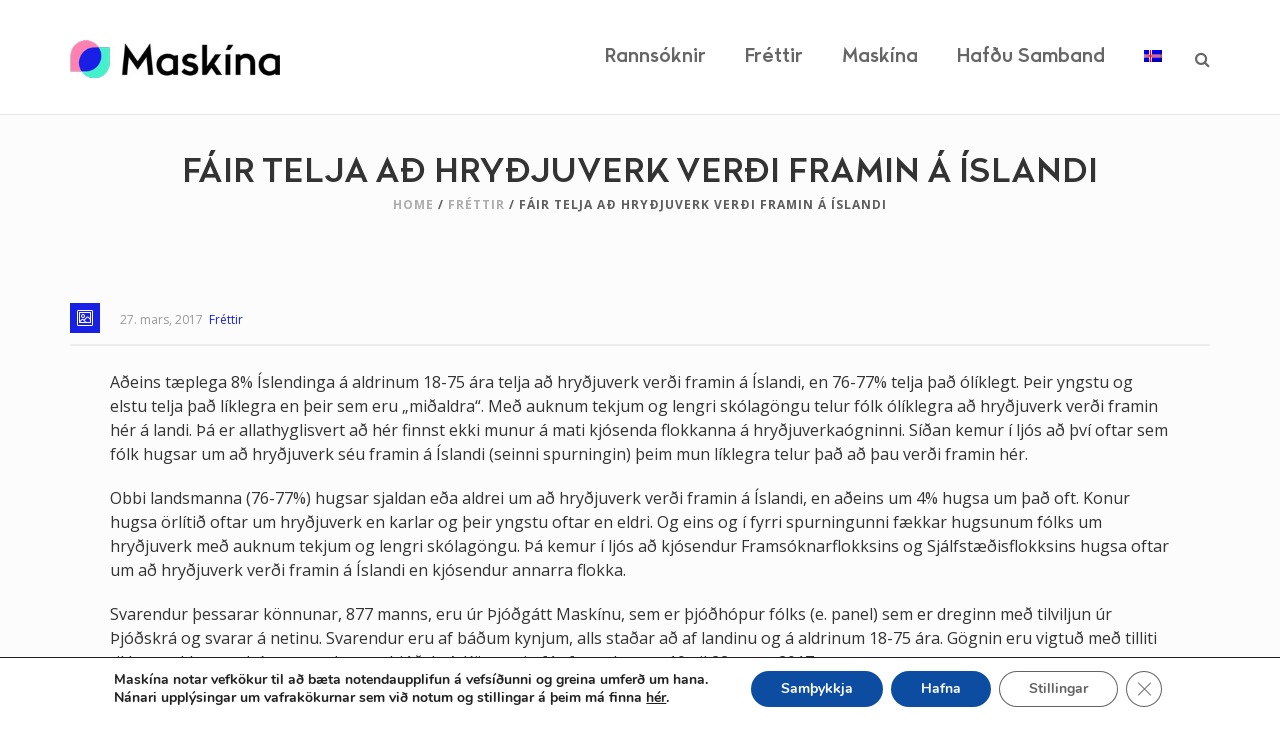

--- FILE ---
content_type: text/html; charset=UTF-8
request_url: https://maskina.is/fair-telja-ad-hrydjuverk-verdi-framin-a-islandi/
body_size: 25022
content:
<!DOCTYPE html>
<html  xmlns="https://www.w3.org/1999/xhtml" lang="is-IS">
    <head>
        <meta charset="UTF-8" />
        <meta name="viewport" content="width=device-width, initial-scale=1.0, minimum-scale=1.0, maximum-scale=1.0, user-scalable=0" />

        <!--[if IE]>
        <meta http-equiv="X-UA-Compatible" content="IE=edge,chrome=1" />
        <![endif]-->

                  <link rel="shortcut icon" href="https://maskina.is/wp-content/uploads/2022/01/Favicon.png"  />
        
        <link rel="alternate" type="application/rss+xml" title="maskina.is RSS Feed" href="https://maskina.is/feed/">
        <link rel="alternate" type="application/atom+xml" title="maskina.is Atom Feed" href="https://maskina.is/feed/atom/">
        <link rel="pingback" href="https://maskina.is/xmlrpc.php">
         <!--[if lte IE 11]>
         <link rel='stylesheet' href='https://maskina.is/wp-content/themes/ken/stylesheet/css/ie.css' />
         <![endif]-->

         <!--[if lte IE 9]>
         <script src="https://maskina.is/wp-content/themes/ken/js/html5shiv.js" type="text/javascript"></script>
         <![endif]-->

         <!--[if lte IE 8]>
            <script type="text/javascript" src="https://maskina.is/wp-content/themes/ken/js/respond.js"></script>
         <![endif]-->

        <script type="text/javascript" src="https://www.youtube.com/player_api"></script>
        <script type="text/javascript" src="https://f.vimeocdn.com/js/froogaloop2.min.js"></script>

         <script type="text/javascript">

          // Declare theme scripts namespace
          var ken = {};
          var php = {};

          var mk_theme_dir = "https://maskina.is/wp-content/themes/ken",
          mk_captcha_url = "https://maskina.is/wp-content/plugins/ken-core/includes/captcha/captcha.php",
          mk_captcha_check_url = "https://maskina.is/wp-content/plugins/ken-core/includes/captcha/captcha-check.php",
          mk_theme_js_path = "https://maskina.is/wp-content/themes/ken/js",
          mk_captcha_placeholder = "Enter Captcha",
          mk_captcha_invalid_txt = "Invalid. Try again.",
          mk_captcha_correct_txt = "Captcha correct.",
          mk_nav_res_width = 1180,
          mk_header_sticky = 1,
          mk_grid_width = 1180,
          mk_preloader_logo = "https://maskina.is/wp-content/uploads/2022/01/Maskína-logo.jpg",
          mk_header_padding = 30,
          mk_accent_color = "#1920e6",
          mk_squeeze_header = 1,
          mk_logo_height = 54,
          mk_preloader_txt_color = "#1920e6",
          mk_preloader_bg_color = "#ffffff";
          mk_preloader_bar_color = "#1920e6",
          mk_no_more_posts = "No More Posts";
          mk_header_structure = "standard";
          mk_boxed_header = "1";

           var mk_header_trans_offset = 0;
                   </script>

    <link href="https://fonts.googleapis.com/css?family=Lato:100,100i,200,200i,300,300i,400,400i,500,500i,600,600i,700,700i,800,800i,900,900i%7COpen+Sans:100,100i,200,200i,300,300i,400,400i,500,500i,600,600i,700,700i,800,800i,900,900i%7CIndie+Flower:100,100i,200,200i,300,300i,400,400i,500,500i,600,600i,700,700i,800,800i,900,900i%7COswald:100,100i,200,200i,300,300i,400,400i,500,500i,600,600i,700,700i,800,800i,900,900i" rel="stylesheet"><script type="text/javascript">var ajaxurl = "https://maskina.is/wp-admin/admin-ajax.php"</script>                        <script>
                            /* You can add more configuration options to webfontloader by previously defining the WebFontConfig with your options */
                            if ( typeof WebFontConfig === "undefined" ) {
                                WebFontConfig = new Object();
                            }
                            WebFontConfig['google'] = {families: ['Open+Sans', 'Josefin+Sans']};

                            (function() {
                                var wf = document.createElement( 'script' );
                                wf.src = 'https://ajax.googleapis.com/ajax/libs/webfont/1.5.3/webfont.js';
                                wf.type = 'text/javascript';
                                wf.async = 'true';
                                var s = document.getElementsByTagName( 'script' )[0];
                                s.parentNode.insertBefore( wf, s );
                            })();
                        </script>
                    <meta name='robots' content='index, follow, max-image-preview:large, max-snippet:-1, max-video-preview:-1' />
	<style>img:is([sizes="auto" i], [sizes^="auto," i]) { contain-intrinsic-size: 3000px 1500px }</style>
	<link rel="alternate" hreflang="is-is" href="https://maskina.is/fair-telja-ad-hrydjuverk-verdi-framin-a-islandi/" />
<link rel="alternate" hreflang="x-default" href="https://maskina.is/fair-telja-ad-hrydjuverk-verdi-framin-a-islandi/" />

	<!-- This site is optimized with the Yoast SEO plugin v26.7 - https://yoast.com/wordpress/plugins/seo/ -->
	<title>FÁIR TELJA AÐ HRYÐJUVERK VERÐI FRAMIN Á ÍSLANDI | maskina.is</title>
	<link rel="canonical" href="https://maskina.is/fair-telja-ad-hrydjuverk-verdi-framin-a-islandi/" />
	<meta property="og:locale" content="is_IS" />
	<meta property="og:type" content="article" />
	<meta property="og:title" content="FÁIR TELJA AÐ HRYÐJUVERK VERÐI FRAMIN Á ÍSLANDI | maskina.is" />
	<meta property="og:description" content="Aðeins tæplega 8% Íslendinga á aldrinum 18-75 ára telja að hryðjuverk verði framin á Íslandi, en 76-77% telja það ólíklegt. Þeir yngstu og elstu telja það líklegra en þeir sem eru „miðaldra“. Með auknum tekjum og lengri skólagöngu telur fólk ólíklegra að hryðjuverk verði framin hér á landi. Þá er allathyglisvert að hér finnst ekki [&hellip;]" />
	<meta property="og:url" content="https://maskina.is/fair-telja-ad-hrydjuverk-verdi-framin-a-islandi/" />
	<meta property="og:site_name" content="maskina.is" />
	<meta property="article:publisher" content="https://www.facebook.com/MaskinaRannsoknir/?fref=ts" />
	<meta property="article:published_time" content="2017-03-27T12:48:30+00:00" />
	<meta property="article:modified_time" content="2018-03-22T14:57:30+00:00" />
	<meta property="og:image" content="https://maskina.is/wp-content/uploads/2017/10/Maskina-frett.png" />
	<meta property="og:image:width" content="258" />
	<meta property="og:image:height" content="258" />
	<meta property="og:image:type" content="image/png" />
	<meta name="author" content="stjori" />
	<meta name="twitter:card" content="summary_large_image" />
	<meta name="twitter:creator" content="@stjori" />
	<meta name="twitter:site" content="@MaskinaR" />
	<meta name="twitter:label1" content="Written by" />
	<meta name="twitter:data1" content="stjori" />
	<meta name="twitter:label2" content="Est. reading time" />
	<meta name="twitter:data2" content="1 minute" />
	<script type="application/ld+json" class="yoast-schema-graph">{"@context":"https://schema.org","@graph":[{"@type":"Article","@id":"https://maskina.is/fair-telja-ad-hrydjuverk-verdi-framin-a-islandi/#article","isPartOf":{"@id":"https://maskina.is/fair-telja-ad-hrydjuverk-verdi-framin-a-islandi/"},"author":{"name":"stjori","@id":"https://maskina.is/#/schema/person/04126624344c5480c670b6adfafd9d13"},"headline":"FÁIR TELJA AÐ HRYÐJUVERK VERÐI FRAMIN Á ÍSLANDI","datePublished":"2017-03-27T12:48:30+00:00","dateModified":"2018-03-22T14:57:30+00:00","mainEntityOfPage":{"@id":"https://maskina.is/fair-telja-ad-hrydjuverk-verdi-framin-a-islandi/"},"wordCount":287,"publisher":{"@id":"https://maskina.is/#organization"},"image":{"@id":"https://maskina.is/fair-telja-ad-hrydjuverk-verdi-framin-a-islandi/#primaryimage"},"thumbnailUrl":"https://maskina.is/wp-content/uploads/2017/10/Maskina-frett.png","articleSection":["Fréttir"],"inLanguage":"is"},{"@type":"WebPage","@id":"https://maskina.is/fair-telja-ad-hrydjuverk-verdi-framin-a-islandi/","url":"https://maskina.is/fair-telja-ad-hrydjuverk-verdi-framin-a-islandi/","name":"FÁIR TELJA AÐ HRYÐJUVERK VERÐI FRAMIN Á ÍSLANDI | maskina.is","isPartOf":{"@id":"https://maskina.is/#website"},"primaryImageOfPage":{"@id":"https://maskina.is/fair-telja-ad-hrydjuverk-verdi-framin-a-islandi/#primaryimage"},"image":{"@id":"https://maskina.is/fair-telja-ad-hrydjuverk-verdi-framin-a-islandi/#primaryimage"},"thumbnailUrl":"https://maskina.is/wp-content/uploads/2017/10/Maskina-frett.png","datePublished":"2017-03-27T12:48:30+00:00","dateModified":"2018-03-22T14:57:30+00:00","breadcrumb":{"@id":"https://maskina.is/fair-telja-ad-hrydjuverk-verdi-framin-a-islandi/#breadcrumb"},"inLanguage":"is","potentialAction":[{"@type":"ReadAction","target":["https://maskina.is/fair-telja-ad-hrydjuverk-verdi-framin-a-islandi/"]}]},{"@type":"ImageObject","inLanguage":"is","@id":"https://maskina.is/fair-telja-ad-hrydjuverk-verdi-framin-a-islandi/#primaryimage","url":"https://maskina.is/wp-content/uploads/2017/10/Maskina-frett.png","contentUrl":"https://maskina.is/wp-content/uploads/2017/10/Maskina-frett.png","width":258,"height":258},{"@type":"BreadcrumbList","@id":"https://maskina.is/fair-telja-ad-hrydjuverk-verdi-framin-a-islandi/#breadcrumb","itemListElement":[{"@type":"ListItem","position":1,"name":"Home","item":"https://maskina.is/"},{"@type":"ListItem","position":2,"name":"FÁIR TELJA AÐ HRYÐJUVERK VERÐI FRAMIN Á ÍSLANDI"}]},{"@type":"WebSite","@id":"https://maskina.is/#website","url":"https://maskina.is/","name":"maskina.is","description":"","publisher":{"@id":"https://maskina.is/#organization"},"potentialAction":[{"@type":"SearchAction","target":{"@type":"EntryPoint","urlTemplate":"https://maskina.is/?s={search_term_string}"},"query-input":{"@type":"PropertyValueSpecification","valueRequired":true,"valueName":"search_term_string"}}],"inLanguage":"is"},{"@type":"Organization","@id":"https://maskina.is/#organization","name":"Maskína","url":"https://maskina.is/","logo":{"@type":"ImageObject","inLanguage":"is","@id":"https://maskina.is/#/schema/logo/image/","url":"https://maskina.is/wp-content/uploads/2022/01/Maskina_logo-merki-1200x1200-transp.png","contentUrl":"https://maskina.is/wp-content/uploads/2022/01/Maskina_logo-merki-1200x1200-transp.png","width":1200,"height":1200,"caption":"Maskína"},"image":{"@id":"https://maskina.is/#/schema/logo/image/"},"sameAs":["https://www.facebook.com/MaskinaRannsoknir/?fref=ts","https://x.com/MaskinaR"]},{"@type":"Person","@id":"https://maskina.is/#/schema/person/04126624344c5480c670b6adfafd9d13","name":"stjori","image":{"@type":"ImageObject","inLanguage":"is","@id":"https://maskina.is/#/schema/person/image/","url":"https://secure.gravatar.com/avatar/c34cbfcdb6cb7febad4dd31a35020bfc?s=96&d=mm&r=g","contentUrl":"https://secure.gravatar.com/avatar/c34cbfcdb6cb7febad4dd31a35020bfc?s=96&d=mm&r=g","caption":"stjori"},"sameAs":["https://x.com/stjori"],"url":"https://maskina.is/author/stjori/"}]}</script>
	<!-- / Yoast SEO plugin. -->


<link rel="alternate" type="application/rss+xml" title="maskina.is &raquo; Straumur" href="https://maskina.is/feed/" />
		<!-- This site uses the Google Analytics by MonsterInsights plugin v9.10.0 - Using Analytics tracking - https://www.monsterinsights.com/ -->
							<script src="//www.googletagmanager.com/gtag/js?id=G-4W3MPYCBP8"  data-cfasync="false" data-wpfc-render="false" type="text/javascript" async></script>
			<script data-cfasync="false" data-wpfc-render="false" type="text/javascript">
				var mi_version = '9.10.0';
				var mi_track_user = true;
				var mi_no_track_reason = '';
								var MonsterInsightsDefaultLocations = {"page_location":"https:\/\/maskina.is\/fair-telja-ad-hrydjuverk-verdi-framin-a-islandi\/"};
								if ( typeof MonsterInsightsPrivacyGuardFilter === 'function' ) {
					var MonsterInsightsLocations = (typeof MonsterInsightsExcludeQuery === 'object') ? MonsterInsightsPrivacyGuardFilter( MonsterInsightsExcludeQuery ) : MonsterInsightsPrivacyGuardFilter( MonsterInsightsDefaultLocations );
				} else {
					var MonsterInsightsLocations = (typeof MonsterInsightsExcludeQuery === 'object') ? MonsterInsightsExcludeQuery : MonsterInsightsDefaultLocations;
				}

								var disableStrs = [
										'ga-disable-G-4W3MPYCBP8',
									];

				/* Function to detect opted out users */
				function __gtagTrackerIsOptedOut() {
					for (var index = 0; index < disableStrs.length; index++) {
						if (document.cookie.indexOf(disableStrs[index] + '=true') > -1) {
							return true;
						}
					}

					return false;
				}

				/* Disable tracking if the opt-out cookie exists. */
				if (__gtagTrackerIsOptedOut()) {
					for (var index = 0; index < disableStrs.length; index++) {
						window[disableStrs[index]] = true;
					}
				}

				/* Opt-out function */
				function __gtagTrackerOptout() {
					for (var index = 0; index < disableStrs.length; index++) {
						document.cookie = disableStrs[index] + '=true; expires=Thu, 31 Dec 2099 23:59:59 UTC; path=/';
						window[disableStrs[index]] = true;
					}
				}

				if ('undefined' === typeof gaOptout) {
					function gaOptout() {
						__gtagTrackerOptout();
					}
				}
								window.dataLayer = window.dataLayer || [];

				window.MonsterInsightsDualTracker = {
					helpers: {},
					trackers: {},
				};
				if (mi_track_user) {
					function __gtagDataLayer() {
						dataLayer.push(arguments);
					}

					function __gtagTracker(type, name, parameters) {
						if (!parameters) {
							parameters = {};
						}

						if (parameters.send_to) {
							__gtagDataLayer.apply(null, arguments);
							return;
						}

						if (type === 'event') {
														parameters.send_to = monsterinsights_frontend.v4_id;
							var hookName = name;
							if (typeof parameters['event_category'] !== 'undefined') {
								hookName = parameters['event_category'] + ':' + name;
							}

							if (typeof MonsterInsightsDualTracker.trackers[hookName] !== 'undefined') {
								MonsterInsightsDualTracker.trackers[hookName](parameters);
							} else {
								__gtagDataLayer('event', name, parameters);
							}
							
						} else {
							__gtagDataLayer.apply(null, arguments);
						}
					}

					__gtagTracker('js', new Date());
					__gtagTracker('set', {
						'developer_id.dZGIzZG': true,
											});
					if ( MonsterInsightsLocations.page_location ) {
						__gtagTracker('set', MonsterInsightsLocations);
					}
										__gtagTracker('config', 'G-4W3MPYCBP8', {"forceSSL":"true"} );
										window.gtag = __gtagTracker;										(function () {
						/* https://developers.google.com/analytics/devguides/collection/analyticsjs/ */
						/* ga and __gaTracker compatibility shim. */
						var noopfn = function () {
							return null;
						};
						var newtracker = function () {
							return new Tracker();
						};
						var Tracker = function () {
							return null;
						};
						var p = Tracker.prototype;
						p.get = noopfn;
						p.set = noopfn;
						p.send = function () {
							var args = Array.prototype.slice.call(arguments);
							args.unshift('send');
							__gaTracker.apply(null, args);
						};
						var __gaTracker = function () {
							var len = arguments.length;
							if (len === 0) {
								return;
							}
							var f = arguments[len - 1];
							if (typeof f !== 'object' || f === null || typeof f.hitCallback !== 'function') {
								if ('send' === arguments[0]) {
									var hitConverted, hitObject = false, action;
									if ('event' === arguments[1]) {
										if ('undefined' !== typeof arguments[3]) {
											hitObject = {
												'eventAction': arguments[3],
												'eventCategory': arguments[2],
												'eventLabel': arguments[4],
												'value': arguments[5] ? arguments[5] : 1,
											}
										}
									}
									if ('pageview' === arguments[1]) {
										if ('undefined' !== typeof arguments[2]) {
											hitObject = {
												'eventAction': 'page_view',
												'page_path': arguments[2],
											}
										}
									}
									if (typeof arguments[2] === 'object') {
										hitObject = arguments[2];
									}
									if (typeof arguments[5] === 'object') {
										Object.assign(hitObject, arguments[5]);
									}
									if ('undefined' !== typeof arguments[1].hitType) {
										hitObject = arguments[1];
										if ('pageview' === hitObject.hitType) {
											hitObject.eventAction = 'page_view';
										}
									}
									if (hitObject) {
										action = 'timing' === arguments[1].hitType ? 'timing_complete' : hitObject.eventAction;
										hitConverted = mapArgs(hitObject);
										__gtagTracker('event', action, hitConverted);
									}
								}
								return;
							}

							function mapArgs(args) {
								var arg, hit = {};
								var gaMap = {
									'eventCategory': 'event_category',
									'eventAction': 'event_action',
									'eventLabel': 'event_label',
									'eventValue': 'event_value',
									'nonInteraction': 'non_interaction',
									'timingCategory': 'event_category',
									'timingVar': 'name',
									'timingValue': 'value',
									'timingLabel': 'event_label',
									'page': 'page_path',
									'location': 'page_location',
									'title': 'page_title',
									'referrer' : 'page_referrer',
								};
								for (arg in args) {
																		if (!(!args.hasOwnProperty(arg) || !gaMap.hasOwnProperty(arg))) {
										hit[gaMap[arg]] = args[arg];
									} else {
										hit[arg] = args[arg];
									}
								}
								return hit;
							}

							try {
								f.hitCallback();
							} catch (ex) {
							}
						};
						__gaTracker.create = newtracker;
						__gaTracker.getByName = newtracker;
						__gaTracker.getAll = function () {
							return [];
						};
						__gaTracker.remove = noopfn;
						__gaTracker.loaded = true;
						window['__gaTracker'] = __gaTracker;
					})();
									} else {
										console.log("");
					(function () {
						function __gtagTracker() {
							return null;
						}

						window['__gtagTracker'] = __gtagTracker;
						window['gtag'] = __gtagTracker;
					})();
									}
			</script>
							<!-- / Google Analytics by MonsterInsights -->
		<link rel='stylesheet' id='theme-styles-blessed1-css' href='https://maskina.is/wp-content/themes/ken/stylesheet/css/styles-blessed1.min.css' type='text/css' media='all' />
<link rel='stylesheet' id='theme-styles-css' href='https://maskina.is/wp-content/themes/ken/stylesheet/css/styles.min.css' type='text/css' media='all' />
<link rel='stylesheet' id='theme-icons-css' href='https://maskina.is/wp-content/themes/ken/stylesheet/css/theme-font-icons.min.css' type='text/css' media='all' />
<link rel='stylesheet' id='layerslider-css' href='https://maskina.is/wp-content/plugins/layerslider/assets/static/layerslider/css/layerslider.css' type='text/css' media='all' />
<style id='wp-emoji-styles-inline-css' type='text/css'>

	img.wp-smiley, img.emoji {
		display: inline !important;
		border: none !important;
		box-shadow: none !important;
		height: 1em !important;
		width: 1em !important;
		margin: 0 0.07em !important;
		vertical-align: -0.1em !important;
		background: none !important;
		padding: 0 !important;
	}
</style>
<link rel='stylesheet' id='wp-block-library-css' href='https://maskina.is/wp-includes/css/dist/block-library/style.min.css' type='text/css' media='all' />
<style id='classic-theme-styles-inline-css' type='text/css'>
/*! This file is auto-generated */
.wp-block-button__link{color:#fff;background-color:#32373c;border-radius:9999px;box-shadow:none;text-decoration:none;padding:calc(.667em + 2px) calc(1.333em + 2px);font-size:1.125em}.wp-block-file__button{background:#32373c;color:#fff;text-decoration:none}
</style>
<style id='global-styles-inline-css' type='text/css'>
:root{--wp--preset--aspect-ratio--square: 1;--wp--preset--aspect-ratio--4-3: 4/3;--wp--preset--aspect-ratio--3-4: 3/4;--wp--preset--aspect-ratio--3-2: 3/2;--wp--preset--aspect-ratio--2-3: 2/3;--wp--preset--aspect-ratio--16-9: 16/9;--wp--preset--aspect-ratio--9-16: 9/16;--wp--preset--color--black: #000000;--wp--preset--color--cyan-bluish-gray: #abb8c3;--wp--preset--color--white: #ffffff;--wp--preset--color--pale-pink: #f78da7;--wp--preset--color--vivid-red: #cf2e2e;--wp--preset--color--luminous-vivid-orange: #ff6900;--wp--preset--color--luminous-vivid-amber: #fcb900;--wp--preset--color--light-green-cyan: #7bdcb5;--wp--preset--color--vivid-green-cyan: #00d084;--wp--preset--color--pale-cyan-blue: #8ed1fc;--wp--preset--color--vivid-cyan-blue: #0693e3;--wp--preset--color--vivid-purple: #9b51e0;--wp--preset--gradient--vivid-cyan-blue-to-vivid-purple: linear-gradient(135deg,rgba(6,147,227,1) 0%,rgb(155,81,224) 100%);--wp--preset--gradient--light-green-cyan-to-vivid-green-cyan: linear-gradient(135deg,rgb(122,220,180) 0%,rgb(0,208,130) 100%);--wp--preset--gradient--luminous-vivid-amber-to-luminous-vivid-orange: linear-gradient(135deg,rgba(252,185,0,1) 0%,rgba(255,105,0,1) 100%);--wp--preset--gradient--luminous-vivid-orange-to-vivid-red: linear-gradient(135deg,rgba(255,105,0,1) 0%,rgb(207,46,46) 100%);--wp--preset--gradient--very-light-gray-to-cyan-bluish-gray: linear-gradient(135deg,rgb(238,238,238) 0%,rgb(169,184,195) 100%);--wp--preset--gradient--cool-to-warm-spectrum: linear-gradient(135deg,rgb(74,234,220) 0%,rgb(151,120,209) 20%,rgb(207,42,186) 40%,rgb(238,44,130) 60%,rgb(251,105,98) 80%,rgb(254,248,76) 100%);--wp--preset--gradient--blush-light-purple: linear-gradient(135deg,rgb(255,206,236) 0%,rgb(152,150,240) 100%);--wp--preset--gradient--blush-bordeaux: linear-gradient(135deg,rgb(254,205,165) 0%,rgb(254,45,45) 50%,rgb(107,0,62) 100%);--wp--preset--gradient--luminous-dusk: linear-gradient(135deg,rgb(255,203,112) 0%,rgb(199,81,192) 50%,rgb(65,88,208) 100%);--wp--preset--gradient--pale-ocean: linear-gradient(135deg,rgb(255,245,203) 0%,rgb(182,227,212) 50%,rgb(51,167,181) 100%);--wp--preset--gradient--electric-grass: linear-gradient(135deg,rgb(202,248,128) 0%,rgb(113,206,126) 100%);--wp--preset--gradient--midnight: linear-gradient(135deg,rgb(2,3,129) 0%,rgb(40,116,252) 100%);--wp--preset--font-size--small: 13px;--wp--preset--font-size--medium: 20px;--wp--preset--font-size--large: 36px;--wp--preset--font-size--x-large: 42px;--wp--preset--spacing--20: 0.44rem;--wp--preset--spacing--30: 0.67rem;--wp--preset--spacing--40: 1rem;--wp--preset--spacing--50: 1.5rem;--wp--preset--spacing--60: 2.25rem;--wp--preset--spacing--70: 3.38rem;--wp--preset--spacing--80: 5.06rem;--wp--preset--shadow--natural: 6px 6px 9px rgba(0, 0, 0, 0.2);--wp--preset--shadow--deep: 12px 12px 50px rgba(0, 0, 0, 0.4);--wp--preset--shadow--sharp: 6px 6px 0px rgba(0, 0, 0, 0.2);--wp--preset--shadow--outlined: 6px 6px 0px -3px rgba(255, 255, 255, 1), 6px 6px rgba(0, 0, 0, 1);--wp--preset--shadow--crisp: 6px 6px 0px rgba(0, 0, 0, 1);}:where(.is-layout-flex){gap: 0.5em;}:where(.is-layout-grid){gap: 0.5em;}body .is-layout-flex{display: flex;}.is-layout-flex{flex-wrap: wrap;align-items: center;}.is-layout-flex > :is(*, div){margin: 0;}body .is-layout-grid{display: grid;}.is-layout-grid > :is(*, div){margin: 0;}:where(.wp-block-columns.is-layout-flex){gap: 2em;}:where(.wp-block-columns.is-layout-grid){gap: 2em;}:where(.wp-block-post-template.is-layout-flex){gap: 1.25em;}:where(.wp-block-post-template.is-layout-grid){gap: 1.25em;}.has-black-color{color: var(--wp--preset--color--black) !important;}.has-cyan-bluish-gray-color{color: var(--wp--preset--color--cyan-bluish-gray) !important;}.has-white-color{color: var(--wp--preset--color--white) !important;}.has-pale-pink-color{color: var(--wp--preset--color--pale-pink) !important;}.has-vivid-red-color{color: var(--wp--preset--color--vivid-red) !important;}.has-luminous-vivid-orange-color{color: var(--wp--preset--color--luminous-vivid-orange) !important;}.has-luminous-vivid-amber-color{color: var(--wp--preset--color--luminous-vivid-amber) !important;}.has-light-green-cyan-color{color: var(--wp--preset--color--light-green-cyan) !important;}.has-vivid-green-cyan-color{color: var(--wp--preset--color--vivid-green-cyan) !important;}.has-pale-cyan-blue-color{color: var(--wp--preset--color--pale-cyan-blue) !important;}.has-vivid-cyan-blue-color{color: var(--wp--preset--color--vivid-cyan-blue) !important;}.has-vivid-purple-color{color: var(--wp--preset--color--vivid-purple) !important;}.has-black-background-color{background-color: var(--wp--preset--color--black) !important;}.has-cyan-bluish-gray-background-color{background-color: var(--wp--preset--color--cyan-bluish-gray) !important;}.has-white-background-color{background-color: var(--wp--preset--color--white) !important;}.has-pale-pink-background-color{background-color: var(--wp--preset--color--pale-pink) !important;}.has-vivid-red-background-color{background-color: var(--wp--preset--color--vivid-red) !important;}.has-luminous-vivid-orange-background-color{background-color: var(--wp--preset--color--luminous-vivid-orange) !important;}.has-luminous-vivid-amber-background-color{background-color: var(--wp--preset--color--luminous-vivid-amber) !important;}.has-light-green-cyan-background-color{background-color: var(--wp--preset--color--light-green-cyan) !important;}.has-vivid-green-cyan-background-color{background-color: var(--wp--preset--color--vivid-green-cyan) !important;}.has-pale-cyan-blue-background-color{background-color: var(--wp--preset--color--pale-cyan-blue) !important;}.has-vivid-cyan-blue-background-color{background-color: var(--wp--preset--color--vivid-cyan-blue) !important;}.has-vivid-purple-background-color{background-color: var(--wp--preset--color--vivid-purple) !important;}.has-black-border-color{border-color: var(--wp--preset--color--black) !important;}.has-cyan-bluish-gray-border-color{border-color: var(--wp--preset--color--cyan-bluish-gray) !important;}.has-white-border-color{border-color: var(--wp--preset--color--white) !important;}.has-pale-pink-border-color{border-color: var(--wp--preset--color--pale-pink) !important;}.has-vivid-red-border-color{border-color: var(--wp--preset--color--vivid-red) !important;}.has-luminous-vivid-orange-border-color{border-color: var(--wp--preset--color--luminous-vivid-orange) !important;}.has-luminous-vivid-amber-border-color{border-color: var(--wp--preset--color--luminous-vivid-amber) !important;}.has-light-green-cyan-border-color{border-color: var(--wp--preset--color--light-green-cyan) !important;}.has-vivid-green-cyan-border-color{border-color: var(--wp--preset--color--vivid-green-cyan) !important;}.has-pale-cyan-blue-border-color{border-color: var(--wp--preset--color--pale-cyan-blue) !important;}.has-vivid-cyan-blue-border-color{border-color: var(--wp--preset--color--vivid-cyan-blue) !important;}.has-vivid-purple-border-color{border-color: var(--wp--preset--color--vivid-purple) !important;}.has-vivid-cyan-blue-to-vivid-purple-gradient-background{background: var(--wp--preset--gradient--vivid-cyan-blue-to-vivid-purple) !important;}.has-light-green-cyan-to-vivid-green-cyan-gradient-background{background: var(--wp--preset--gradient--light-green-cyan-to-vivid-green-cyan) !important;}.has-luminous-vivid-amber-to-luminous-vivid-orange-gradient-background{background: var(--wp--preset--gradient--luminous-vivid-amber-to-luminous-vivid-orange) !important;}.has-luminous-vivid-orange-to-vivid-red-gradient-background{background: var(--wp--preset--gradient--luminous-vivid-orange-to-vivid-red) !important;}.has-very-light-gray-to-cyan-bluish-gray-gradient-background{background: var(--wp--preset--gradient--very-light-gray-to-cyan-bluish-gray) !important;}.has-cool-to-warm-spectrum-gradient-background{background: var(--wp--preset--gradient--cool-to-warm-spectrum) !important;}.has-blush-light-purple-gradient-background{background: var(--wp--preset--gradient--blush-light-purple) !important;}.has-blush-bordeaux-gradient-background{background: var(--wp--preset--gradient--blush-bordeaux) !important;}.has-luminous-dusk-gradient-background{background: var(--wp--preset--gradient--luminous-dusk) !important;}.has-pale-ocean-gradient-background{background: var(--wp--preset--gradient--pale-ocean) !important;}.has-electric-grass-gradient-background{background: var(--wp--preset--gradient--electric-grass) !important;}.has-midnight-gradient-background{background: var(--wp--preset--gradient--midnight) !important;}.has-small-font-size{font-size: var(--wp--preset--font-size--small) !important;}.has-medium-font-size{font-size: var(--wp--preset--font-size--medium) !important;}.has-large-font-size{font-size: var(--wp--preset--font-size--large) !important;}.has-x-large-font-size{font-size: var(--wp--preset--font-size--x-large) !important;}
:where(.wp-block-post-template.is-layout-flex){gap: 1.25em;}:where(.wp-block-post-template.is-layout-grid){gap: 1.25em;}
:where(.wp-block-columns.is-layout-flex){gap: 2em;}:where(.wp-block-columns.is-layout-grid){gap: 2em;}
:root :where(.wp-block-pullquote){font-size: 1.5em;line-height: 1.6;}
</style>
<link rel='stylesheet' id='sr7css-css' href='//maskina.is/wp-content/plugins/revslider/public/css/sr7.css' type='text/css' media='all' />
<link rel='stylesheet' id='wpml-menu-item-0-css' href='https://maskina.is/wp-content/plugins/sitepress-multilingual-cms/templates/language-switchers/menu-item/style.min.css' type='text/css' media='all' />
<link rel='stylesheet' id='ms-main-css' href='https://maskina.is/wp-content/plugins/masterslider/public/assets/css/masterslider.main.css' type='text/css' media='all' />
<link rel='stylesheet' id='ms-custom-css' href='https://maskina.is/wp-content/uploads/masterslider/custom.css' type='text/css' media='all' />
<link rel='stylesheet' id='theme-options-css' href='https://maskina.is/wp-content/uploads/mk_assets/theme-options-production.css' type='text/css' media='all' />
<link rel='stylesheet' id='mk-style-css' href='https://maskina.is/wp-content/themes/ken-child/style.css' type='text/css' media='all' />
<link rel='stylesheet' id='theme-dynamic-styles-css' href='https://maskina.is/wp-content/themes/ken/custom.css' type='text/css' media='all' />
<style id='theme-dynamic-styles-inline-css' type='text/css'>
body,.theme-main-wrapper { background-color:#ffffff;background-repeat:repeat;background-position:right bottom;background-attachment:scroll; } .mk-header-toolbar{ background-color:#eeeeee;background-repeat:repeat;background-position:right bottom;background-attachment:scroll; } #mk-header, .mk-secondary-header { background-color:#ffffff;background-repeat:repeat;background-position:right bottom;background-attachment:scroll; } .theme-main-wrapper:not(.vertical-header) #mk-header.transparent-header.light-header-skin, .theme-main-wrapper:not(.vertical-header) #mk-header.transparent-header.dark-header-skin{ border-top:none !important; background:transparent !important; } .theme-main-wrapper:not(.vertical-header) .sticky-header.sticky-header-padding { padding-top:114px; } .sticky-header-padding { background-color:#ffffff; } #mk-header.transparent-header-sticky, #mk-header.sticky-header:not(.transparent-header) { border-bottom:1px solid#e6e6e6; } #mk-page-title { padding:40px 0; } #mk-page-title .mk-page-heading{ font-size:32px; color:#333333; ; ; } #mk-breadcrumbs { line-height:32px; } #mk-page-title .mk-page-title-bg { background-color:#fcfcfc;background-repeat:no-repeat;background-position:left center;background-size:cover;background-repeat:no-repeat;-moz-background-size:cover;-webkit-background-size:cover;-o-background-size:cover;; height:100%; width:100%; top:0; left:0; transform:translateZ(0); -webkit-transform:translateZ(0); } .page-master-holder { position:relative; } .background-img--page { background-color:#fcfcfc;background-repeat:repeat;background-position:right bottom; height:100%; width:100%; position:absolute; top:0; left:0; transform:translateZ(0); -webkit-transform:translateZ(0); z-index:-1; } #mk-footer{ background-color:#f0efee;background-repeat:repeat;background-position:right bottom;background-attachment:scroll; } @font-face { font-family:'ArtbeesWPTokens'; src:url('https://maskina.is/wp-content/themes/ken/stylesheet/artbees-icons/ArtbeesWPTokens.eot'); src:url('https://maskina.is/wp-content/themes/ken/stylesheet/artbees-icons/ArtbeesWPTokens.eot?#iefix') format('embedded-opentype'), url('https://maskina.is/wp-content/themes/ken/stylesheet/artbees-icons/ArtbeesWPTokens.woff') format('woff'), url('https://maskina.is/wp-content/themes/ken/stylesheet/artbees-icons/ArtbeesWPTokens.ttf') format('truetype'), url('https://maskina.is/wp-content/themes/ken/stylesheet/artbees-icons/ArtbeesWPTokens.svg#ArtbeesWPTokens') format('svg'); font-weight:400; font-style:normal; } @font-face { font-family:'FontAwesome'; src:url('https://maskina.is/wp-content/themes/ken/stylesheet/awesome-icons/fontawesome-webfont.eot?v=4.2'); src:url('https://maskina.is/wp-content/themes/ken/stylesheet/awesome-icons/fontawesome-webfont.eot?#iefix&v=4.2') format('embedded-opentype'), url('https://maskina.is/wp-content/themes/ken/stylesheet/awesome-icons/fontawesome-webfont.woff?v=4.2') format('woff'), url('https://maskina.is/wp-content/themes/ken/stylesheet/awesome-icons/fontawesome-webfont.ttf?v=4.2') format('truetype'), url('https://maskina.is/wp-content/themes/ken/stylesheet/awesome-icons/fontawesome-webfont.svg#FontAwesome') format('svg');; font-weight:normal; font-style:normal; } @font-face { font-family:'star'; src:url('https://maskina.is/wp-content/themes/ken/stylesheet/woocommerce-fonts/star.eot'); src:url('../woocommerce-fonts/star.eot?#iefix') format('embedded-opentype'), url('../woocommerce-fonts/star.woff') format('woff'), url('../woocommerce-fonts/star.ttf') format('truetype'), url('../woocommerce-fonts/star.svg#star') format('svg'); font-weight:normal; font-style:normal; } @font-face { font-family:'WooCommerce'; src:url('https://maskina.is/wp-content/themes/ken/stylesheet/woocommerce-fonts/WooCommerce.eot'); src:url('https://maskina.is/wp-content/themes/ken/stylesheet/woocommerce-fonts/WooCommerce.eot?#iefix') format('embedded-opentype'), url('https://maskina.is/wp-content/themes/ken/stylesheet/woocommerce-fonts/WooCommerce.woff') format('woff'), url('https://maskina.is/wp-content/themes/ken/stylesheet/woocommerce-fonts/WooCommerce.ttf') format('truetype'), url('https://maskina.is/wp-content/themes/ken/stylesheet/woocommerce-fonts/WooCommerce.svg#WooCommerce') format('svg'); font-weight:normal; font-style:normal; } @font-face { font-family:'Flaticon'; src:url('https://maskina.is/wp-content/themes/ken/stylesheet/line-icon-set/flaticon.eot'); src:url('https://maskina.is/wp-content/themes/ken/stylesheet/line-icon-set/flaticon.eot#iefix') format('embedded-opentype'), url('https://maskina.is/wp-content/themes/ken/stylesheet/line-icon-set/flaticon.woff') format('woff'), url('https://maskina.is/wp-content/themes/ken/stylesheet/line-icon-set/flaticon.ttf') format('truetype'), url('https://maskina.is/wp-content/themes/ken/stylesheet/line-icon-set/flaticon.svg') format('svg'); font-weight:normal; font-style:normal; } @font-face { font-family:'Pe-icon-line'; src:url('https://maskina.is/wp-content/themes/ken/stylesheet/pe-line-icons/Pe-icon-line.eot?lqevop'); src:url('https://maskina.is/wp-content/themes/ken/stylesheet/pe-line-icons/Pe-icon-line.eot?#iefixlqevop') format('embedded-opentype'), url('https://maskina.is/wp-content/themes/ken/stylesheet/pe-line-icons/Pe-icon-line.woff?lqevop') format('woff'), url('https://maskina.is/wp-content/themes/ken/stylesheet/pe-line-icons/Pe-icon-line.ttf?lqevop') format('truetype'), url('https://maskina.is/wp-content/themes/ken/stylesheet/pe-line-icons/Pe-icon-line.svg?lqevop#Pe-icon-line') format('svg'); font-weight:normal; font-style:normal; } #mk-footer a { color:#444444; } .widget_archive li a, .widget_display_forums li a, .widget_display_topics li a, .widget_display_views li a, .widget_links li a, .widget_meta li a, .widget_nav_menu li a, .widget_product_categories li a, .widget_recent_entries li a { border-bottom:2px solid rgba(128,128,128,.1); padding-bottom:4px; font-size:14px; font-weight:600; } #menu-research-menu { text-align:center; } #menu-the-company-en { text-align:center; } .menu-klasi li { font-size:15px; font-weight:500; display:inline-block; border:none; border-radius:none !important; } .widget_nav_menu ul li { border:none; } .widget_nav_menu ul.menu { border:none; } .menu-klasi { align-content:center; } .menu-klasi a{ padding-left:15px; padding-right:15px; padding:0 17px; font-family:Josefin Sans; text-transform:uppercase; } .current-menu-item a { color:#1920e6; background-color:#f7f7f7; } body .gform_wrapper .gform_body .gform_fields .gfield input[type=text] { border:1px solid black } body .gform_wrapper .gform_body .gform_fields .gfield input[type=text] { font-size:14px !important; } body .gform_wrapper .gform_body .gform_fields .gfield textarea { border:1px solid black } body .gform_wrapper .gform_body .gform_fields .gfield textarea { font-size:14px !important; } .gform_wrapper .button { border:1px solid #000 !important; outline:0!important; color:#000!important; display:inline-block; background-color:transparent; } @media screen and (max-width:768px) { .mk-employees.column-style.one-column .mk-employee-item .team-thumbnail { width:100%; } .team-info-wrapper { width:100%; } .mk-employees.column-style.one-column .mk-employee-item .team-info-wrapper { width:100%; padding:10px 20px; } } .btn-2 { border-color:#ffffff !important; color:#ffffff !important; margin-bottom:10px; border-width:2px; } .mk-next-prev { display:none; } .entry-meta .blog-comments, .entry-meta .mk-love-holder { display:none; } .stickylogo { display:none; } .normallogo { display:block; } .sticky-trigger-header .stickylogo { display:block; } .sticky-trigger-header .normallogo { display:none; } @media screen and (min-width:600px) { .simi { font-size:14px !important; } } .pagnav-wrapper .pagenav-top .mk-pavnav-icon { display:none; } .blog-similar-posts { display:none; } .widget_nav_menu .current-menu-item a, .widget_nav_menu .current-menu-item a:hover { color:#ff82b1; } h1, h2, h3, h4, h5 { font-family:'Lydia Sans'; } .current-menu-item a { color:#ff82b1 !important; background-color:transparent; } #text-2 h4, #text-3 strong, #text-4 strong, #mk-main-navigation > ul > li.menu-item > a { font-family:'Lydia Sans'; } #mk-header:not(.header-structure-vertical) .mk-header-logo img { height:70% !important; }
</style>
<link rel='stylesheet' id='moove_gdpr_frontend-css' href='https://maskina.is/wp-content/plugins/gdpr-cookie-compliance/dist/styles/gdpr-main.css' type='text/css' media='all' />
<style id='moove_gdpr_frontend-inline-css' type='text/css'>
#moove_gdpr_cookie_modal,#moove_gdpr_cookie_info_bar,.gdpr_cookie_settings_shortcode_content{font-family:&#039;Nunito&#039;,sans-serif}#moove_gdpr_save_popup_settings_button{background-color:#373737;color:#fff}#moove_gdpr_save_popup_settings_button:hover{background-color:#000}#moove_gdpr_cookie_info_bar .moove-gdpr-info-bar-container .moove-gdpr-info-bar-content a.mgbutton,#moove_gdpr_cookie_info_bar .moove-gdpr-info-bar-container .moove-gdpr-info-bar-content button.mgbutton{background-color:#0C4DA2}#moove_gdpr_cookie_modal .moove-gdpr-modal-content .moove-gdpr-modal-footer-content .moove-gdpr-button-holder a.mgbutton,#moove_gdpr_cookie_modal .moove-gdpr-modal-content .moove-gdpr-modal-footer-content .moove-gdpr-button-holder button.mgbutton,.gdpr_cookie_settings_shortcode_content .gdpr-shr-button.button-green{background-color:#0C4DA2;border-color:#0C4DA2}#moove_gdpr_cookie_modal .moove-gdpr-modal-content .moove-gdpr-modal-footer-content .moove-gdpr-button-holder a.mgbutton:hover,#moove_gdpr_cookie_modal .moove-gdpr-modal-content .moove-gdpr-modal-footer-content .moove-gdpr-button-holder button.mgbutton:hover,.gdpr_cookie_settings_shortcode_content .gdpr-shr-button.button-green:hover{background-color:#fff;color:#0C4DA2}#moove_gdpr_cookie_modal .moove-gdpr-modal-content .moove-gdpr-modal-close i,#moove_gdpr_cookie_modal .moove-gdpr-modal-content .moove-gdpr-modal-close span.gdpr-icon{background-color:#0C4DA2;border:1px solid #0C4DA2}#moove_gdpr_cookie_info_bar span.moove-gdpr-infobar-allow-all.focus-g,#moove_gdpr_cookie_info_bar span.moove-gdpr-infobar-allow-all:focus,#moove_gdpr_cookie_info_bar button.moove-gdpr-infobar-allow-all.focus-g,#moove_gdpr_cookie_info_bar button.moove-gdpr-infobar-allow-all:focus,#moove_gdpr_cookie_info_bar span.moove-gdpr-infobar-reject-btn.focus-g,#moove_gdpr_cookie_info_bar span.moove-gdpr-infobar-reject-btn:focus,#moove_gdpr_cookie_info_bar button.moove-gdpr-infobar-reject-btn.focus-g,#moove_gdpr_cookie_info_bar button.moove-gdpr-infobar-reject-btn:focus,#moove_gdpr_cookie_info_bar span.change-settings-button.focus-g,#moove_gdpr_cookie_info_bar span.change-settings-button:focus,#moove_gdpr_cookie_info_bar button.change-settings-button.focus-g,#moove_gdpr_cookie_info_bar button.change-settings-button:focus{-webkit-box-shadow:0 0 1px 3px #0C4DA2;-moz-box-shadow:0 0 1px 3px #0C4DA2;box-shadow:0 0 1px 3px #0C4DA2}#moove_gdpr_cookie_modal .moove-gdpr-modal-content .moove-gdpr-modal-close i:hover,#moove_gdpr_cookie_modal .moove-gdpr-modal-content .moove-gdpr-modal-close span.gdpr-icon:hover,#moove_gdpr_cookie_info_bar span[data-href]>u.change-settings-button{color:#0C4DA2}#moove_gdpr_cookie_modal .moove-gdpr-modal-content .moove-gdpr-modal-left-content #moove-gdpr-menu li.menu-item-selected a span.gdpr-icon,#moove_gdpr_cookie_modal .moove-gdpr-modal-content .moove-gdpr-modal-left-content #moove-gdpr-menu li.menu-item-selected button span.gdpr-icon{color:inherit}#moove_gdpr_cookie_modal .moove-gdpr-modal-content .moove-gdpr-modal-left-content #moove-gdpr-menu li a span.gdpr-icon,#moove_gdpr_cookie_modal .moove-gdpr-modal-content .moove-gdpr-modal-left-content #moove-gdpr-menu li button span.gdpr-icon{color:inherit}#moove_gdpr_cookie_modal .gdpr-acc-link{line-height:0;font-size:0;color:transparent;position:absolute}#moove_gdpr_cookie_modal .moove-gdpr-modal-content .moove-gdpr-modal-close:hover i,#moove_gdpr_cookie_modal .moove-gdpr-modal-content .moove-gdpr-modal-left-content #moove-gdpr-menu li a,#moove_gdpr_cookie_modal .moove-gdpr-modal-content .moove-gdpr-modal-left-content #moove-gdpr-menu li button,#moove_gdpr_cookie_modal .moove-gdpr-modal-content .moove-gdpr-modal-left-content #moove-gdpr-menu li button i,#moove_gdpr_cookie_modal .moove-gdpr-modal-content .moove-gdpr-modal-left-content #moove-gdpr-menu li a i,#moove_gdpr_cookie_modal .moove-gdpr-modal-content .moove-gdpr-tab-main .moove-gdpr-tab-main-content a:hover,#moove_gdpr_cookie_info_bar.moove-gdpr-dark-scheme .moove-gdpr-info-bar-container .moove-gdpr-info-bar-content a.mgbutton:hover,#moove_gdpr_cookie_info_bar.moove-gdpr-dark-scheme .moove-gdpr-info-bar-container .moove-gdpr-info-bar-content button.mgbutton:hover,#moove_gdpr_cookie_info_bar.moove-gdpr-dark-scheme .moove-gdpr-info-bar-container .moove-gdpr-info-bar-content a:hover,#moove_gdpr_cookie_info_bar.moove-gdpr-dark-scheme .moove-gdpr-info-bar-container .moove-gdpr-info-bar-content button:hover,#moove_gdpr_cookie_info_bar.moove-gdpr-dark-scheme .moove-gdpr-info-bar-container .moove-gdpr-info-bar-content span.change-settings-button:hover,#moove_gdpr_cookie_info_bar.moove-gdpr-dark-scheme .moove-gdpr-info-bar-container .moove-gdpr-info-bar-content button.change-settings-button:hover,#moove_gdpr_cookie_info_bar.moove-gdpr-dark-scheme .moove-gdpr-info-bar-container .moove-gdpr-info-bar-content u.change-settings-button:hover,#moove_gdpr_cookie_info_bar span[data-href]>u.change-settings-button,#moove_gdpr_cookie_info_bar.moove-gdpr-dark-scheme .moove-gdpr-info-bar-container .moove-gdpr-info-bar-content a.mgbutton.focus-g,#moove_gdpr_cookie_info_bar.moove-gdpr-dark-scheme .moove-gdpr-info-bar-container .moove-gdpr-info-bar-content button.mgbutton.focus-g,#moove_gdpr_cookie_info_bar.moove-gdpr-dark-scheme .moove-gdpr-info-bar-container .moove-gdpr-info-bar-content a.focus-g,#moove_gdpr_cookie_info_bar.moove-gdpr-dark-scheme .moove-gdpr-info-bar-container .moove-gdpr-info-bar-content button.focus-g,#moove_gdpr_cookie_info_bar.moove-gdpr-dark-scheme .moove-gdpr-info-bar-container .moove-gdpr-info-bar-content a.mgbutton:focus,#moove_gdpr_cookie_info_bar.moove-gdpr-dark-scheme .moove-gdpr-info-bar-container .moove-gdpr-info-bar-content button.mgbutton:focus,#moove_gdpr_cookie_info_bar.moove-gdpr-dark-scheme .moove-gdpr-info-bar-container .moove-gdpr-info-bar-content a:focus,#moove_gdpr_cookie_info_bar.moove-gdpr-dark-scheme .moove-gdpr-info-bar-container .moove-gdpr-info-bar-content button:focus,#moove_gdpr_cookie_info_bar.moove-gdpr-dark-scheme .moove-gdpr-info-bar-container .moove-gdpr-info-bar-content span.change-settings-button.focus-g,span.change-settings-button:focus,button.change-settings-button.focus-g,button.change-settings-button:focus,#moove_gdpr_cookie_info_bar.moove-gdpr-dark-scheme .moove-gdpr-info-bar-container .moove-gdpr-info-bar-content u.change-settings-button.focus-g,#moove_gdpr_cookie_info_bar.moove-gdpr-dark-scheme .moove-gdpr-info-bar-container .moove-gdpr-info-bar-content u.change-settings-button:focus{color:#0C4DA2}#moove_gdpr_cookie_modal .moove-gdpr-branding.focus-g span,#moove_gdpr_cookie_modal .moove-gdpr-modal-content .moove-gdpr-tab-main a.focus-g,#moove_gdpr_cookie_modal .moove-gdpr-modal-content .moove-gdpr-tab-main .gdpr-cd-details-toggle.focus-g{color:#0C4DA2}#moove_gdpr_cookie_modal.gdpr_lightbox-hide{display:none}
</style>
<script type="text/javascript" src="https://maskina.is/wp-includes/js/jquery/jquery.min.js" id="jquery-core-js"></script>
<script type="text/javascript" src="https://maskina.is/wp-includes/js/jquery/jquery-migrate.min.js" id="jquery-migrate-js"></script>
<script type="text/javascript" id="layerslider-utils-js-extra">
/* <![CDATA[ */
var LS_Meta = {"v":"7.14.1","fixGSAP":"1"};
/* ]]> */
</script>
<script type="text/javascript" src="https://maskina.is/wp-content/plugins/layerslider/assets/static/layerslider/js/layerslider.utils.js" id="layerslider-utils-js"></script>
<script type="text/javascript" src="https://maskina.is/wp-content/plugins/layerslider/assets/static/layerslider/js/layerslider.kreaturamedia.jquery.js" id="layerslider-js"></script>
<script type="text/javascript" src="https://maskina.is/wp-content/plugins/layerslider/assets/static/layerslider/js/layerslider.transitions.js" id="layerslider-transitions-js"></script>
<script type="text/javascript" src="https://maskina.is/wp-content/plugins/google-analytics-for-wordpress/assets/js/frontend-gtag.min.js" id="monsterinsights-frontend-script-js" async="async" data-wp-strategy="async"></script>
<script data-cfasync="false" data-wpfc-render="false" type="text/javascript" id='monsterinsights-frontend-script-js-extra'>/* <![CDATA[ */
var monsterinsights_frontend = {"js_events_tracking":"true","download_extensions":"doc,pdf,ppt,zip,xls,docx,pptx,xlsx","inbound_paths":"[]","home_url":"https:\/\/maskina.is","hash_tracking":"false","v4_id":"G-4W3MPYCBP8"};/* ]]> */
</script>
<script type="text/javascript" src="//maskina.is/wp-content/plugins/revslider/public/js/libs/tptools.js" id="tp-tools-js" async="async" data-wp-strategy="async"></script>
<script type="text/javascript" src="//maskina.is/wp-content/plugins/revslider/public/js/sr7.js" id="sr7-js" async="async" data-wp-strategy="async"></script>
<script></script><meta name="generator" content="Powered by LayerSlider 7.14.1 - Build Heros, Sliders, and Popups. Create Animations and Beautiful, Rich Web Content as Easy as Never Before on WordPress." />
<!-- LayerSlider updates and docs at: https://layerslider.com -->
<link rel="https://api.w.org/" href="https://maskina.is/wp-json/" /><link rel="alternate" title="JSON" type="application/json" href="https://maskina.is/wp-json/wp/v2/posts/1140" /><link rel="EditURI" type="application/rsd+xml" title="RSD" href="https://maskina.is/xmlrpc.php?rsd" />

<link rel='shortlink' href='https://maskina.is/?p=1140' />
<link rel="alternate" title="oEmbed (JSON)" type="application/json+oembed" href="https://maskina.is/wp-json/oembed/1.0/embed?url=https%3A%2F%2Fmaskina.is%2Ffair-telja-ad-hrydjuverk-verdi-framin-a-islandi%2F" />
<link rel="alternate" title="oEmbed (XML)" type="text/xml+oembed" href="https://maskina.is/wp-json/oembed/1.0/embed?url=https%3A%2F%2Fmaskina.is%2Ffair-telja-ad-hrydjuverk-verdi-framin-a-islandi%2F&#038;format=xml" />
<meta name="generator" content="WPML ver:4.8.6 stt:26;" />
<!-- start Simple Custom CSS and JS -->
<style type="text/css">
/* Add your CSS code here.

For example:
.example {
    color: red;
}

For brushing up on your CSS knowledge, check out http://www.w3schools.com/css/css_syntax.asp

End of comment */

.flex-reverse {
	display: flex;
}

.staff-scroller {
	height: 100%;
}

.fylgi-flokka {
	height: 100%;
}

/* Media query for screens 767px and below */
@media (max-width: 767px) {
    .flex-reverse {
		display: flex;
        flex-direction: column-reverse; /* Reverse the flex direction to column for screens 767px and below */
		column-gap: 24px;
		
    }
}


</style>
<!-- end Simple Custom CSS and JS -->
<!-- start Simple Custom CSS and JS -->
<style type="text/css">
.cookie-bar-block #catapult-cookie-bar span {
    display: block;
    margin: 1em 0;
    letter-spacing: 1px !important;
}

.cookie-bar-block #catapult-cookie-bar h3 {
    margin: 0.5em 0 0;
    letter-spacing: 2px !important;
}

#catapult-cookie-bar a:hover {
    color: #fff;
    text-decoration: underline;
}

button#catapultCookie {
    background: #1920e6 !important;
    color: #ffffff;
    border: 0;
    padding: 6px 9px;
    border-radius: 3px;
    letter-spacing: 1px !important;
    font-weight: bold !important;
}
</style>
<!-- end Simple Custom CSS and JS -->
<!-- start Simple Custom CSS and JS -->
<!-- Add HTML code to the header or the footer.

For example, you can use the following code for loading the jQuery library from Google CDN:
<script src="https://ajax.googleapis.com/ajax/libs/jquery/3.4.0/jquery.min.js"></script>

or the following one for loading the Bootstrap library from MaxCDN:
<link rel="stylesheet" href="https://stackpath.bootstrapcdn.com/bootstrap/3.4.1/css/bootstrap.min.css" integrity="sha384-HSMxcRTRxnN+Bdg0JdbxYKrThecOKuH5zCYotlSAcp1+c8xmyTe9GYg1l9a69psu" crossorigin="anonymous">

-- End of the comment --> 
<link rel="stylesheet" href="https://maskina.is/wp-content/themes/ken-child/fonts/stylesheet.css"><!-- end Simple Custom CSS and JS -->
<script>var ms_grabbing_curosr='https://maskina.is/wp-content/plugins/masterslider/public/assets/css/common/grabbing.cur',ms_grab_curosr='https://maskina.is/wp-content/plugins/masterslider/public/assets/css/common/grab.cur';</script>
<meta name="generator" content="MasterSlider 3.7.8 - Responsive Touch Image Slider" />
<meta name="generator" content="Ken Child Theme 3.3" />
<meta name="generator" content="Powered by WPBakery Page Builder - drag and drop page builder for WordPress."/>
<link rel="preconnect" href="https://fonts.googleapis.com">
<link rel="preconnect" href="https://fonts.gstatic.com/" crossorigin>
<meta name="generator" content="Powered by Slider Revolution 6.7.28 - responsive, Mobile-Friendly Slider Plugin for WordPress with comfortable drag and drop interface." />
<script>
	window._tpt			??= {};
	window.SR7			??= {};
	_tpt.R				??= {};
	_tpt.R.fonts		??= {};
	_tpt.R.fonts.customFonts??= {};
	SR7.devMode			=  false;
	SR7.F 				??= {};
	SR7.G				??= {};
	SR7.LIB				??= {};
	SR7.E				??= {};
	SR7.E.gAddons		??= {};
	SR7.E.php 			??= {};
	SR7.E.nonce			= 'dea399afb3';
	SR7.E.ajaxurl		= 'https://maskina.is/wp-admin/admin-ajax.php';
	SR7.E.resturl		= 'https://maskina.is/wp-json/';
	SR7.E.slug_path		= 'revslider/revslider.php';
	SR7.E.slug			= 'revslider';
	SR7.E.plugin_url	= 'https://maskina.is/wp-content/plugins/revslider/';
	SR7.E.wp_plugin_url = 'https://maskina.is/wp-content/plugins/';
	SR7.E.revision		= '6.7.28';
	SR7.E.fontBaseUrl	= '';
	SR7.G.breakPoints 	= [1240,1024,778,480];
	SR7.E.modules 		= ['module','page','slide','layer','draw','animate','srtools','canvas','defaults','carousel','navigation','media','modifiers','migration'];
	SR7.E.libs 			= ['WEBGL'];
	SR7.E.css 			= ['csslp','cssbtns','cssfilters','cssnav','cssmedia'];
	SR7.E.resources		= {};
	SR7.E.wpml			??= {};
	SR7.E.wpml.lang		= 'is';
	SR7.JSON			??= {};
/*! Slider Revolution 7.0 - Page Processor */
!function(){"use strict";window.SR7??={},window._tpt??={},SR7.version="Slider Revolution 6.7.16",_tpt.getWinDim=function(t){_tpt.screenHeightWithUrlBar??=window.innerHeight;let e=SR7.F?.modal?.visible&&SR7.M[SR7.F.module.getIdByAlias(SR7.F.modal.requested)];_tpt.scrollBar=window.innerWidth!==document.documentElement.clientWidth||e&&window.innerWidth!==e.c.module.clientWidth,_tpt.winW=window.innerWidth-(_tpt.scrollBar||"prepare"==t?_tpt.scrollBarW??_tpt.mesureScrollBar():0),_tpt.winH=window.innerHeight,_tpt.winWAll=document.documentElement.clientWidth},_tpt.getResponsiveLevel=function(t,e){SR7.M[e];return _tpt.closestGE(t,_tpt.winWAll)},_tpt.mesureScrollBar=function(){let t=document.createElement("div");return t.className="RSscrollbar-measure",t.style.width="100px",t.style.height="100px",t.style.overflow="scroll",t.style.position="absolute",t.style.top="-9999px",document.body.appendChild(t),_tpt.scrollBarW=t.offsetWidth-t.clientWidth,document.body.removeChild(t),_tpt.scrollBarW},_tpt.loadCSS=async function(t,e,s){return s?_tpt.R.fonts.required[e].status=1:(_tpt.R[e]??={},_tpt.R[e].status=1),new Promise(((n,i)=>{if(_tpt.isStylesheetLoaded(t))s?_tpt.R.fonts.required[e].status=2:_tpt.R[e].status=2,n();else{const o=document.createElement("link");o.rel="stylesheet";let l="text",r="css";o["type"]=l+"/"+r,o.href=t,o.onload=()=>{s?_tpt.R.fonts.required[e].status=2:_tpt.R[e].status=2,n()},o.onerror=()=>{s?_tpt.R.fonts.required[e].status=3:_tpt.R[e].status=3,i(new Error(`Failed to load CSS: ${t}`))},document.head.appendChild(o)}}))},_tpt.addContainer=function(t){const{tag:e="div",id:s,class:n,datas:i,textContent:o,iHTML:l}=t,r=document.createElement(e);if(s&&""!==s&&(r.id=s),n&&""!==n&&(r.className=n),i)for(const[t,e]of Object.entries(i))"style"==t?r.style.cssText=e:r.setAttribute(`data-${t}`,e);return o&&(r.textContent=o),l&&(r.innerHTML=l),r},_tpt.collector=function(){return{fragment:new DocumentFragment,add(t){var e=_tpt.addContainer(t);return this.fragment.appendChild(e),e},append(t){t.appendChild(this.fragment)}}},_tpt.isStylesheetLoaded=function(t){let e=t.split("?")[0];return Array.from(document.querySelectorAll('link[rel="stylesheet"], link[rel="preload"]')).some((t=>t.href.split("?")[0]===e))},_tpt.preloader={requests:new Map,preloaderTemplates:new Map,show:function(t,e){if(!e||!t)return;const{type:s,color:n}=e;if(s<0||"off"==s)return;const i=`preloader_${s}`;let o=this.preloaderTemplates.get(i);o||(o=this.build(s,n),this.preloaderTemplates.set(i,o)),this.requests.has(t)||this.requests.set(t,{count:0});const l=this.requests.get(t);clearTimeout(l.timer),l.count++,1===l.count&&(l.timer=setTimeout((()=>{l.preloaderClone=o.cloneNode(!0),l.anim&&l.anim.kill(),void 0!==_tpt.gsap?l.anim=_tpt.gsap.fromTo(l.preloaderClone,1,{opacity:0},{opacity:1}):l.preloaderClone.classList.add("sr7-fade-in"),t.appendChild(l.preloaderClone)}),150))},hide:function(t){if(!this.requests.has(t))return;const e=this.requests.get(t);e.count--,e.count<0&&(e.count=0),e.anim&&e.anim.kill(),0===e.count&&(clearTimeout(e.timer),e.preloaderClone&&(e.preloaderClone.classList.remove("sr7-fade-in"),e.anim=_tpt.gsap.to(e.preloaderClone,.3,{opacity:0,onComplete:function(){e.preloaderClone.remove()}})))},state:function(t){if(!this.requests.has(t))return!1;return this.requests.get(t).count>0},build:(t,e="#ffffff",s="")=>{if(t<0||"off"===t)return null;const n=parseInt(t);if(t="prlt"+n,isNaN(n))return null;if(_tpt.loadCSS(SR7.E.plugin_url+"public/css/preloaders/t"+n+".css","preloader_"+t),isNaN(n)||n<6){const i=`background-color:${e}`,o=1===n||2==n?i:"",l=3===n||4==n?i:"",r=_tpt.collector();["dot1","dot2","bounce1","bounce2","bounce3"].forEach((t=>r.add({tag:"div",class:t,datas:{style:l}})));const d=_tpt.addContainer({tag:"sr7-prl",class:`${t} ${s}`,datas:{style:o}});return r.append(d),d}{let i={};if(7===n){let t;e.startsWith("#")?(t=e.replace("#",""),t=`rgba(${parseInt(t.substring(0,2),16)}, ${parseInt(t.substring(2,4),16)}, ${parseInt(t.substring(4,6),16)}, `):e.startsWith("rgb")&&(t=e.slice(e.indexOf("(")+1,e.lastIndexOf(")")).split(",").map((t=>t.trim())),t=`rgba(${t[0]}, ${t[1]}, ${t[2]}, `),t&&(i.style=`border-top-color: ${t}0.65); border-bottom-color: ${t}0.15); border-left-color: ${t}0.65); border-right-color: ${t}0.15)`)}else 12===n&&(i.style=`background:${e}`);const o=[10,0,4,2,5,9,0,4,4,2][n-6],l=_tpt.collector(),r=l.add({tag:"div",class:"sr7-prl-inner",datas:i});Array.from({length:o}).forEach((()=>r.appendChild(l.add({tag:"span",datas:{style:`background:${e}`}}))));const d=_tpt.addContainer({tag:"sr7-prl",class:`${t} ${s}`});return l.append(d),d}}},SR7.preLoader={show:(t,e)=>{"off"!==(SR7.M[t]?.settings?.pLoader?.type??"off")&&_tpt.preloader.show(e||SR7.M[t].c.module,SR7.M[t]?.settings?.pLoader??{color:"#fff",type:10})},hide:(t,e)=>{"off"!==(SR7.M[t]?.settings?.pLoader?.type??"off")&&_tpt.preloader.hide(e||SR7.M[t].c.module)},state:(t,e)=>_tpt.preloader.state(e||SR7.M[t].c.module)},_tpt.prepareModuleHeight=function(t){window.SR7.M??={},window.SR7.M[t.id]??={},"ignore"==t.googleFont&&(SR7.E.ignoreGoogleFont=!0);let e=window.SR7.M[t.id];if(null==_tpt.scrollBarW&&_tpt.mesureScrollBar(),e.c??={},e.states??={},e.settings??={},e.settings.size??={},t.fixed&&(e.settings.fixed=!0),e.c.module=document.getElementById(t.id),e.c.adjuster=e.c.module.getElementsByTagName("sr7-adjuster")[0],e.c.content=e.c.module.getElementsByTagName("sr7-content")[0],"carousel"==t.type&&(e.c.carousel=e.c.content.getElementsByTagName("sr7-carousel")[0]),null==e.c.module||null==e.c.module)return;t.plType&&t.plColor&&(e.settings.pLoader={type:t.plType,color:t.plColor}),void 0===t.plType||"off"===t.plType||SR7.preLoader.state(t.id)&&SR7.preLoader.state(t.id,e.c.module)||SR7.preLoader.show(t.id,e.c.module),_tpt.winW||_tpt.getWinDim("prepare"),_tpt.getWinDim();let s=""+e.c.module.dataset?.modal;"modal"==s||"true"==s||"undefined"!==s&&"false"!==s||(e.settings.size.fullWidth=t.size.fullWidth,e.LEV??=_tpt.getResponsiveLevel(window.SR7.G.breakPoints,t.id),t.vpt=_tpt.fillArray(t.vpt,5),e.settings.vPort=t.vpt[e.LEV],void 0!==t.el&&"720"==t.el[4]&&t.gh[4]!==t.el[4]&&"960"==t.el[3]&&t.gh[3]!==t.el[3]&&"768"==t.el[2]&&t.gh[2]!==t.el[2]&&delete t.el,e.settings.size.height=null==t.el||null==t.el[e.LEV]||0==t.el[e.LEV]||"auto"==t.el[e.LEV]?_tpt.fillArray(t.gh,5,-1):_tpt.fillArray(t.el,5,-1),e.settings.size.width=_tpt.fillArray(t.gw,5,-1),e.settings.size.minHeight=_tpt.fillArray(t.mh??[0],5,-1),e.cacheSize={fullWidth:e.settings.size?.fullWidth,fullHeight:e.settings.size?.fullHeight},void 0!==t.off&&(t.off?.t&&(e.settings.size.m??={})&&(e.settings.size.m.t=t.off.t),t.off?.b&&(e.settings.size.m??={})&&(e.settings.size.m.b=t.off.b),t.off?.l&&(e.settings.size.p??={})&&(e.settings.size.p.l=t.off.l),t.off?.r&&(e.settings.size.p??={})&&(e.settings.size.p.r=t.off.r),e.offsetPrepared=!0),_tpt.updatePMHeight(t.id,t,!0))},_tpt.updatePMHeight=(t,e,s)=>{let n=SR7.M[t];var i=n.settings.size.fullWidth?_tpt.winW:n.c.module.parentNode.offsetWidth;i=0===i||isNaN(i)?_tpt.winW:i;let o=n.settings.size.width[n.LEV]||n.settings.size.width[n.LEV++]||n.settings.size.width[n.LEV--]||i,l=n.settings.size.height[n.LEV]||n.settings.size.height[n.LEV++]||n.settings.size.height[n.LEV--]||0,r=n.settings.size.minHeight[n.LEV]||n.settings.size.minHeight[n.LEV++]||n.settings.size.minHeight[n.LEV--]||0;if(l="auto"==l?0:l,l=parseInt(l),"carousel"!==e.type&&(i-=parseInt(e.onw??0)||0),n.MP=!n.settings.size.fullWidth&&i<o||_tpt.winW<o?Math.min(1,i/o):1,e.size.fullScreen||e.size.fullHeight){let t=parseInt(e.fho)||0,s=(""+e.fho).indexOf("%")>-1;e.newh=_tpt.winH-(s?_tpt.winH*t/100:t)}else e.newh=n.MP*Math.max(l,r);if(e.newh+=(parseInt(e.onh??0)||0)+(parseInt(e.carousel?.pt)||0)+(parseInt(e.carousel?.pb)||0),void 0!==e.slideduration&&(e.newh=Math.max(e.newh,parseInt(e.slideduration)/3)),e.shdw&&_tpt.buildShadow(e.id,e),n.c.adjuster.style.height=e.newh+"px",n.c.module.style.height=e.newh+"px",n.c.content.style.height=e.newh+"px",n.states.heightPrepared=!0,n.dims??={},n.dims.moduleRect=n.c.module.getBoundingClientRect(),n.c.content.style.left="-"+n.dims.moduleRect.left+"px",!n.settings.size.fullWidth)return s&&requestAnimationFrame((()=>{i!==n.c.module.parentNode.offsetWidth&&_tpt.updatePMHeight(e.id,e)})),void _tpt.bgStyle(e.id,e,window.innerWidth==_tpt.winW,!0);_tpt.bgStyle(e.id,e,window.innerWidth==_tpt.winW,!0),requestAnimationFrame((function(){s&&requestAnimationFrame((()=>{i!==n.c.module.parentNode.offsetWidth&&_tpt.updatePMHeight(e.id,e)}))})),n.earlyResizerFunction||(n.earlyResizerFunction=function(){requestAnimationFrame((function(){_tpt.getWinDim(),_tpt.moduleDefaults(e.id,e),_tpt.updateSlideBg(t,!0)}))},window.addEventListener("resize",n.earlyResizerFunction))},_tpt.buildShadow=function(t,e){let s=SR7.M[t];null==s.c.shadow&&(s.c.shadow=document.createElement("sr7-module-shadow"),s.c.shadow.classList.add("sr7-shdw-"+e.shdw),s.c.content.appendChild(s.c.shadow))},_tpt.bgStyle=async(t,e,s,n,i)=>{const o=SR7.M[t];if((e=e??o.settings).fixed&&!o.c.module.classList.contains("sr7-top-fixed")&&(o.c.module.classList.add("sr7-top-fixed"),o.c.module.style.position="fixed",o.c.module.style.width="100%",o.c.module.style.top="0px",o.c.module.style.left="0px",o.c.module.style.pointerEvents="none",o.c.module.style.zIndex=5e3,o.c.content.style.pointerEvents="none"),null==o.c.bgcanvas){let t=document.createElement("sr7-module-bg"),l=!1;if("string"==typeof e?.bg?.color&&e?.bg?.color.includes("{"))if(_tpt.gradient&&_tpt.gsap)e.bg.color=_tpt.gradient.convert(e.bg.color);else try{let t=JSON.parse(e.bg.color);(t?.orig||t?.string)&&(e.bg.color=JSON.parse(e.bg.color))}catch(t){return}let r="string"==typeof e?.bg?.color?e?.bg?.color||"transparent":e?.bg?.color?.string??e?.bg?.color?.orig??e?.bg?.color?.color??"transparent";if(t.style["background"+(String(r).includes("grad")?"":"Color")]=r,("transparent"!==r||i)&&(l=!0),o.offsetPrepared&&(t.style.visibility="hidden"),e?.bg?.image?.src&&(t.style.backgroundImage=`url(${e?.bg?.image.src})`,t.style.backgroundSize=""==(e.bg.image?.size??"")?"cover":e.bg.image.size,t.style.backgroundPosition=e.bg.image.position,t.style.backgroundRepeat=""==e.bg.image.repeat||null==e.bg.image.repeat?"no-repeat":e.bg.image.repeat,l=!0),!l)return;o.c.bgcanvas=t,e.size.fullWidth?t.style.width=_tpt.winW-(s&&_tpt.winH<document.body.offsetHeight?_tpt.scrollBarW:0)+"px":n&&(t.style.width=o.c.module.offsetWidth+"px"),e.sbt?.use?o.c.content.appendChild(o.c.bgcanvas):o.c.module.appendChild(o.c.bgcanvas)}o.c.bgcanvas.style.height=void 0!==e.newh?e.newh+"px":("carousel"==e.type?o.dims.module.h:o.dims.content.h)+"px",o.c.bgcanvas.style.left=!s&&e.sbt?.use||o.c.bgcanvas.closest("SR7-CONTENT")?"0px":"-"+(o?.dims?.moduleRect?.left??0)+"px"},_tpt.updateSlideBg=function(t,e){const s=SR7.M[t];let n=s.settings;s?.c?.bgcanvas&&(n.size.fullWidth?s.c.bgcanvas.style.width=_tpt.winW-(e&&_tpt.winH<document.body.offsetHeight?_tpt.scrollBarW:0)+"px":preparing&&(s.c.bgcanvas.style.width=s.c.module.offsetWidth+"px"))},_tpt.moduleDefaults=(t,e)=>{let s=SR7.M[t];null!=s&&null!=s.c&&null!=s.c.module&&(s.dims??={},s.dims.moduleRect=s.c.module.getBoundingClientRect(),s.c.content.style.left="-"+s.dims.moduleRect.left+"px",s.c.content.style.width=_tpt.winW-_tpt.scrollBarW+"px","carousel"==e.type&&(s.c.module.style.overflow="visible"),_tpt.bgStyle(t,e,window.innerWidth==_tpt.winW))},_tpt.getOffset=t=>{var e=t.getBoundingClientRect(),s=window.pageXOffset||document.documentElement.scrollLeft,n=window.pageYOffset||document.documentElement.scrollTop;return{top:e.top+n,left:e.left+s}},_tpt.fillArray=function(t,e){let s,n;t=Array.isArray(t)?t:[t];let i=Array(e),o=t.length;for(n=0;n<t.length;n++)i[n+(e-o)]=t[n],null==s&&"#"!==t[n]&&(s=t[n]);for(let t=0;t<e;t++)void 0!==i[t]&&"#"!=i[t]||(i[t]=s),s=i[t];return i},_tpt.closestGE=function(t,e){let s=Number.MAX_VALUE,n=-1;for(let i=0;i<t.length;i++)t[i]-1>=e&&t[i]-1-e<s&&(s=t[i]-1-e,n=i);return++n}}();</script>
<noscript><style> .wpb_animate_when_almost_visible { opacity: 1; }</style></noscript><noscript><style id="rocket-lazyload-nojs-css">.rll-youtube-player, [data-lazy-src]{display:none !important;}</style></noscript>    <meta name="generator" content="WP Rocket 3.20.1.2" data-wpr-features="wpr_lazyload_images wpr_desktop" /></head>


<body data-rsssl=1 class="post-template-default single single-post postid-1140 single-format-standard _masterslider _msp_version_3.7.8 wpb-js-composer js-comp-ver-7.0 vc_responsive" itemscope="itemscope" itemtype="https://schema.org/WebPage" >
  


<div data-rocket-location-hash="f9d703ac9c0df6e8025c0f55291e05d1" class="theme-main-wrapper ">

<div data-rocket-location-hash="5d834201ffbe021a00156af3dc8e5839" id="mk-boxed-layout" class="mk-full-enabled ">


<header id="mk-header" class=" sticky-header  boxed-header header-align-left header-structure-standard put-header-top theme-main-header mk-header-module" data-header-style="" data-header-structure="standard" data-transparent-skin="" data-height="114" data-sticky-height="61" role="banner" itemscope="itemscope" itemtype="https://schema.org/WPHeader" >

<div class="mk-grid"><nav id="mk-main-navigation" role="navigation" itemscope="itemscope" itemtype="https://schema.org/SiteNavigationElement" ><ul id="menu-main-menu" class="main-navigation-ul"><li class="responsive-nav-link">
			<div class="mk-burger-icon">
	              <div class="burger-icon-1"></div>
	              <div class="burger-icon-2"></div>
	              <div class="burger-icon-3"></div>
            	</div>
		</li><li class="mk-header-logo mobile-menu-exists "><a href="https://maskina.is/" title="maskina.is"><img alt="maskina.is" class="mk-dark-logo" src="data:image/svg+xml,%3Csvg%20xmlns='http://www.w3.org/2000/svg'%20viewBox='0%200%200%200'%3E%3C/svg%3E" data-retina-src="" data-lazy-src="https://maskina.is/wp-content/uploads/2022/01/Maskína-logo.jpg" /><noscript><img alt="maskina.is" class="mk-dark-logo" src="https://maskina.is/wp-content/uploads/2022/01/Maskína-logo.jpg" data-retina-src="" /></noscript><img alt="maskina.is" class="mk-mobile-logo" src="data:image/svg+xml,%3Csvg%20xmlns='http://www.w3.org/2000/svg'%20viewBox='0%200%200%200'%3E%3C/svg%3E" data-retina-src="" data-lazy-src="https://maskina.is/wp-content/uploads/2022/01/Maskína-logo-mobile.jpg" /><noscript><img alt="maskina.is" class="mk-mobile-logo" src="https://maskina.is/wp-content/uploads/2022/01/Maskína-logo-mobile.jpg" data-retina-src="" /></noscript></a></li><li id="menu-item-13" class="menu-item menu-item-type-post_type menu-item-object-page no-mega-menu"><a class="menu-item-link"  href="https://maskina.is/rannsoknir/">Rannsóknir</a></li>
<li id="menu-item-16" class="menu-item menu-item-type-post_type menu-item-object-page no-mega-menu"><a class="menu-item-link"  href="https://maskina.is/frettir/">Fréttir</a></li>
<li id="menu-item-509" class="menu-item menu-item-type-custom menu-item-object-custom no-mega-menu"><a class="menu-item-link"  href="https://maskina.is/maskinan/fyrirtaekid/">Maskína</a></li>
<li id="menu-item-22" class="menu-item menu-item-type-post_type menu-item-object-page no-mega-menu"><a class="menu-item-link"  href="https://maskina.is/hafdu-samband/">Hafðu samband</a></li>
<li id="menu-item-wpml-ls-2-is" class="menu-item wpml-ls-slot-2 wpml-ls-item wpml-ls-item-is wpml-ls-current-language wpml-ls-menu-item wpml-ls-first-item wpml-ls-last-item menu-item-type-wpml_ls_menu_item menu-item-object-wpml_ls_menu_item no-mega-menu"><a class="menu-item-link"  href="https://maskina.is/fair-telja-ad-hrydjuverk-verdi-framin-a-islandi/"><img
            class="wpml-ls-flag"
            src="data:image/svg+xml,%3Csvg%20xmlns='http://www.w3.org/2000/svg'%20viewBox='0%200%200%200'%3E%3C/svg%3E"
            alt="Íslenska"
            
            
    data-lazy-src="https://maskina.is/wp-content/plugins/sitepress-multilingual-cms/res/flags/is.png" /><noscript><img
            class="wpml-ls-flag"
            src="https://maskina.is/wp-content/plugins/sitepress-multilingual-cms/res/flags/is.png"
            alt="Íslenska"
            
            
    /></noscript></a></li>
<li class="mk-header-search ">
				<a class="header-search-icon" href="#"><i class="mk-icon-search"></i></a>
			</li><li class="mk-header-social inside-grid"></li></ul></nav>	<form method="get" class="header-searchform-input" action="https://maskina.is">
        <input class="search-ajax-input" type="text" value="" name="s" id="mk-ajax-search-input" />
        <input type="hidden" id="security" name="security" value="d93af4c6ce" /><input type="hidden" name="_wp_http_referer" value="/fair-telja-ad-hrydjuverk-verdi-framin-a-islandi/" />        <input value="" type="submit" />
        <a href="#" class="header-search-close"><i class="mk-icon-close"></i></a>
	</form>
</div>

</header>


<div data-rocket-location-hash="9add88b23562f3fb6a971f2fc3af9bda" class="responsive-nav-container"></div>


<div data-rocket-location-hash="5028e6b48b2b6dbe9c8cffcfea674f54" class="sticky-header-padding  sticky-header "></div>


<section id="mk-page-title" class="center-align" data-intro="none" data-fullHeight="false"><div class="mk-page-title-bg"></div><div class="mk-effect-gradient-layer"></div><div class="mk-grid"><h1 class="mk-page-heading">FÁIR TELJA AÐ HRYÐJUVERK VERÐI FRAMIN Á ÍSLANDI</h1><div id="mk-breadcrumbs"><div class="mk-breadcrumbs-inner dark-skin"><a href="https://maskina.is">Home</a> &#47; <a href="https://maskina.is/category/frettir/">Fréttir</a> &#47; FÁIR TELJA AÐ HRYÐJUVERK VERÐI FRAMIN Á ÍSLANDI</div></div><div class="clearboth"></div></div></section>

<div data-rocket-location-hash="dbe845e64ea221931f20a0c6e5000b8c" id="theme-page" class="mk-blog-single page-master-holder">
		<div class="mk-main-wrapper-holder">
	<div class="background-img background-img--page"></div>
	<div class="theme-page-wrapper full-layout mk-grid vc_row-fluid ">
			<div class="theme-content " id="blog-entry-1140" class="post-1140 post type-post status-publish format-standard has-post-thumbnail hentry category-frettir" itemprop="mainContentOfPage">
		

 					<div class="entry-meta">
				<div class="item-holder">
					<time class="mk-post-date" datetime="2017-03-27" itemprop="datePublished" pubdate>
						<a href="https://maskina.is/2017/03/">27. mars, 2017</a>
					</time>
					<div class="blog-categories"><a href="https://maskina.is/category/frettir/" rel="category tag">Fréttir</a></div>
					<a href="#comments" class="blog-comments"><i class="mk-icon-comment"></i><span> 0</span></a>
					<div class="mk-love-holder"><span class="mk-love-this " id="mk-love-1140"><i class="mk-icon-heart"></i> <span class="mk-love-count">0</span></span></div>
					<span class="single-type-icon"><i class="mk-post-type-icon-image"></i></span>
					<div class="clearboth"></div>
				</div>
			</div>
				

		<div class="single-content">
			<p>Aðeins tæplega 8% Íslendinga á aldrinum 18-75 ára telja að hryðjuverk verði framin á Íslandi, en 76-77% telja það ólíklegt. Þeir yngstu og elstu telja það líklegra en þeir sem eru „miðaldra“. Með auknum tekjum og lengri skólagöngu telur fólk ólíklegra að hryðjuverk verði framin hér á landi. Þá er allathyglisvert að hér finnst ekki munur á mati kjósenda flokkanna á hryðjuverkaógninni. Síðan kemur í ljós að því oftar sem fólk hugsar um að hryðjuverk séu framin á Íslandi (seinni spurningin) þeim mun líklegra telur það að þau verði framin hér.</p>
<p>Obbi landsmanna (76-77%) hugsar sjaldan eða aldrei um að hryðjuverk verði framin á Íslandi, en aðeins um 4% hugsa um það oft. Konur hugsa örlítið oftar um hryðjuverk en karlar og þeir yngstu oftar en eldri. Og eins og í fyrri spurningunni fækkar hugsunum fólks um hryðjuverk með auknum tekjum og lengri skólagöngu. Þá kemur í ljós að kjósendur Framsóknarflokksins og Sjálfstæðisflokksins hugsa oftar um að hryðjuverk verði framin á Íslandi en kjósendur annarra flokka.</p>
<p>Svarendur þessarar könnunar, 877 manns, eru úr Þjóðgátt Maskínu, sem er þjóðhópur fólks (e. panel) sem er dreginn með tilviljun úr Þjóðskrá og svarar á netinu. Svarendur eru af báðum kynjum, alls staðar að af landinu og á aldrinum 18-75 ára. Gögnin eru vigtuð með tilliti til kyns, aldurs og búsetu samkvæmt Þjóðskrá. Könnunin fór fram dagana 10. til 22. mars 2017.</p>
<p><a href="https://maskina.is/wp-content/uploads/2018/02/2017_03_Hryðjuverk_Maskínukönnun-min.pdf" target="_blank" rel="noopener">Skýrsluna í heild sinni má nálgast hér.</a></p>
		</div>


		
					<nav class="mk-next-prev">
				<a href="https://maskina.is/meirihluti-islendinga-a-moti-vegatollum/" rel="prev"><i class="mk-theme-icon-prev-big"></i></a>				<a href="https://maskina.is/skiptar-skodanir-a-ahrifum-fjolgunar-ferdamanna-a-islandi-10-04-17/" rel="next"><i class="mk-theme-icon-next-big"></i></a>			<div class="clearboth"></div>
			</nav>
		
		<div class="single-post-tags">
					</div>

				<ul class="single-social-share">
			<li><a class="facebook-share" data-title="FÁIR TELJA AÐ HRYÐJUVERK VERÐI FRAMIN Á ÍSLANDI" data-url="https://maskina.is/fair-telja-ad-hrydjuverk-verdi-framin-a-islandi/" href="#"><i class="mk-icon-facebook"></i></a></li>
			<li><a class="twitter-share" data-title="FÁIR TELJA AÐ HRYÐJUVERK VERÐI FRAMIN Á ÍSLANDI" data-url="https://maskina.is/fair-telja-ad-hrydjuverk-verdi-framin-a-islandi/" href="#"><i class="mk-icon-twitter"></i></a></li>
			<li><a class="googleplus-share" data-title="FÁIR TELJA AÐ HRYÐJUVERK VERÐI FRAMIN Á ÍSLANDI" data-url="https://maskina.is/fair-telja-ad-hrydjuverk-verdi-framin-a-islandi/" href="#"><i class="mk-icon-google-plus"></i></a></li>
			<li><a class="linkedin-share" data-title="FÁIR TELJA AÐ HRYÐJUVERK VERÐI FRAMIN Á ÍSLANDI" data-url="https://maskina.is/fair-telja-ad-hrydjuverk-verdi-framin-a-islandi/" href="#"><i class="mk-icon-linkedin"></i></a></li>
			<li><a class="pinterest-share" data-image="https://maskina.is/wp-content/uploads/2017/10/Maskina-frett.png" data-title="FÁIR TELJA AÐ HRYÐJUVERK VERÐI FRAMIN Á ÍSLANDI" data-url="https://maskina.is/fair-telja-ad-hrydjuverk-verdi-framin-a-islandi/" href="#"><i class="mk-icon-pinterest"></i></a></li>
		</ul>
		

		<div class="clearboth"></div>
		


<section class="blog-similar-posts"><div class="single-post-fancy-title"><span>Related Posts</span></div><ul class="four-column"><li><div class="item-holder"><a class="mk-similiar-thumbnail" href="https://maskina.is/53-hlynnt-aframhaldandi-adildarvidraedum-vid-esb/" title="53% hlynnt áframhaldandi aðildarviðræðum við ESB"><img width="259" height="161" src="data:image/svg+xml,%3Csvg%20xmlns='http://www.w3.org/2000/svg'%20viewBox='0%200%20259%20161'%3E%3C/svg%3E" alt="53% hlynnt áframhaldandi aðildarviðræðum við ESB" data-lazy-src="https://maskina.is/wp-content/uploads/bfi_thumb/shutterstock_695115760-ppyxbz0qdfpyb7x1lubl9ivkahn4mzg3waoyxan66i-qedx5i55q3vpuczsxlica1iwukla0za4xkoozkrgne.jpg" /><noscript><img width="259" height="161" src="https://maskina.is/wp-content/uploads/bfi_thumb/shutterstock_695115760-ppyxbz0qdfpyb7x1lubl9ivkahn4mzg3waoyxan66i-qedx5i55q3vpuczsxlica1iwukla0za4xkoozkrgne.jpg" alt="53% hlynnt áframhaldandi aðildarviðræðum við ESB" /></noscript><i class="mk-icon-plus post-hover-icon"></i><div class="hover-overlay"></div></a><a href="https://maskina.is/53-hlynnt-aframhaldandi-adildarvidraedum-vid-esb/" class="mk-similiar-title">53% hlynnt áframhaldandi aðildarviðræðum við ESB</a></div></li><li><div class="item-holder"><a class="mk-similiar-thumbnail" href="https://maskina.is/borgarviti-maskinu-sanna-afram-vinsaelust-og-oanaegja-med-borgarstjora-eykst/" title="Borgarviti Maskínu: Sanna áfram vinsælust og óánægja með borgarstjóra eykst"><img width="259" height="161" src="data:image/svg+xml,%3Csvg%20xmlns='http://www.w3.org/2000/svg'%20viewBox='0%200%20259%20161'%3E%3C/svg%3E" alt="Borgarviti Maskínu: Sanna áfram vinsælust og óánægja með borgarstjóra eykst" data-lazy-src="https://maskina.is/wp-content/uploads/bfi_thumb/shutterstock_45276925-q5j4fj4780aciht8o27u40z4wbd74evz3oa1z44zka-q5mh3k8k26xse7v4ksjoetqh4k6uaye2cmrg9777ka.jpg" /><noscript><img width="259" height="161" src="https://maskina.is/wp-content/uploads/bfi_thumb/shutterstock_45276925-q5j4fj4780aciht8o27u40z4wbd74evz3oa1z44zka-q5mh3k8k26xse7v4ksjoetqh4k6uaye2cmrg9777ka.jpg" alt="Borgarviti Maskínu: Sanna áfram vinsælust og óánægja með borgarstjóra eykst" /></noscript><i class="mk-icon-plus post-hover-icon"></i><div class="hover-overlay"></div></a><a href="https://maskina.is/borgarviti-maskinu-sanna-afram-vinsaelust-og-oanaegja-med-borgarstjora-eykst/" class="mk-similiar-title">Borgarviti Maskínu: Sanna áfram vinsælust og óánægja með borgarstjóra eykst</a></div></li><li><div class="item-holder"><a class="mk-similiar-thumbnail" href="https://maskina.is/meirihluti-andvigur-veru-ruv-a-auglysingamarkadi/" title="Meirihluti andvígur veru RÚV á auglýsingamarkaði"><img width="259" height="161" src="data:image/svg+xml,%3Csvg%20xmlns='http://www.w3.org/2000/svg'%20viewBox='0%200%20259%20161'%3E%3C/svg%3E" alt="Meirihluti andvígur veru RÚV á auglýsingamarkaði" data-lazy-src="https://maskina.is/wp-content/uploads/bfi_thumb/Ruv2-reow9pm19dfhjxl4sugi8v6e6nt3o6hqo7hk6103yi-reowdlnzjor7ltxp30zx2du2p2msj2xqvgowo98g7e.jpg" /><noscript><img width="259" height="161" src="https://maskina.is/wp-content/uploads/bfi_thumb/Ruv2-reow9pm19dfhjxl4sugi8v6e6nt3o6hqo7hk6103yi-reowdlnzjor7ltxp30zx2du2p2msj2xqvgowo98g7e.jpg" alt="Meirihluti andvígur veru RÚV á auglýsingamarkaði" /></noscript><i class="mk-icon-plus post-hover-icon"></i><div class="hover-overlay"></div></a><a href="https://maskina.is/meirihluti-andvigur-veru-ruv-a-auglysingamarkadi/" class="mk-similiar-title">Meirihluti andvígur veru RÚV á auglýsingamarkaði</a></div></li><li><div class="item-holder"><a class="mk-similiar-thumbnail" href="https://maskina.is/13-fyrirtaeki-hljota-medmaelingu-maskinu-2025/" title="13 fyrirtæki hljóta Meðmælingu Maskínu 2025"><img width="259" height="161" src="data:image/svg+xml,%3Csvg%20xmlns='http://www.w3.org/2000/svg'%20viewBox='0%200%20259%20161'%3E%3C/svg%3E" alt="13 fyrirtæki hljóta Meðmælingu Maskínu 2025" data-lazy-src="https://maskina.is/wp-content/uploads/bfi_thumb/Maskina_Medmaeling_Vidurkenning_2024_logo_Logo-Hringur_fyrir_vef3-rdynfyic1z6050gl87pou4922x9lqy927rfrnlj7d6-rdyqub61nmnndqqks3nge8r1qi7lolz91ch2i84dfu.png" /><noscript><img width="259" height="161" src="https://maskina.is/wp-content/uploads/bfi_thumb/Maskina_Medmaeling_Vidurkenning_2024_logo_Logo-Hringur_fyrir_vef3-rdynfyic1z6050gl87pou4922x9lqy927rfrnlj7d6-rdyqub61nmnndqqks3nge8r1qi7lolz91ch2i84dfu.png" alt="13 fyrirtæki hljóta Meðmælingu Maskínu 2025" /></noscript><i class="mk-icon-plus post-hover-icon"></i><div class="hover-overlay"></div></a><a href="https://maskina.is/13-fyrirtaeki-hljota-medmaelingu-maskinu-2025/" class="mk-similiar-title">13 fyrirtæki hljóta Meðmælingu Maskínu 2025</a></div></li></ul><div class="clearboth"></div></section>

</div>


<div class="clearboth"></div>
</div>
</div>
</div>
<div data-rocket-location-hash="11a2040c7f0036c0623c9d5d18cf0645" id="mk-footer-fixed-spacer"></div>
<section id="mk-footer" class="" role="contentinfo" itemscope="itemscope" itemtype="https://schema.org/WPFooter" >
<div class="footer-wrapper mk-grid ">
<div class="mk-padding-wrapper">
			<div class="mk-col-1-4"><section id="text-2" class="widget widget_text">			<div class="textwidget"><h4 style="font-size: 14pt;"><strong>Maskína</strong></h4>
<p><span style="font-size: 15px; color: #333333;"><strong>Laugavegi 25, 101 Reykjavík</strong></span><br />
<strong>s.</strong> <span style="font-size: 15px; color: #333333;"><strong>578 0125</strong></span><br />
<span style="font-size: 15px;"><strong><span style="color: #333333;"><a href="mailto:maskina@maskina.is">maskina[at]maskina.is</a></span></strong></span></p>
</div>
		</section></div>
			<div class="mk-col-1-4"><section id="text-3" class="widget widget_text">			<div class="textwidget"><p><span style="font-size: 14pt;"><strong>Samfélagsmiðlar</strong></span></p>
</div>
		</section><section id="text-7" class="widget widget_text">			<div class="textwidget"><p><a href="https://www.facebook.com/MaskinaRannsoknir/?fref=ts" target="_blank" rel="noopener"><img decoding="async" class="alignnone wp-image-3231 " src="data:image/svg+xml,%3Csvg%20xmlns='http://www.w3.org/2000/svg'%20viewBox='0%200%2040%2040'%3E%3C/svg%3E" alt="" width="40" height="40" data-lazy-src="https://maskina.is/wp-content/uploads/2022/01/Facebook-icon.png" /><noscript><img decoding="async" class="alignnone wp-image-3231 " src="https://maskina.is/wp-content/uploads/2022/01/Facebook-icon.png" alt="" width="40" height="40" /></noscript></a>    <a href="https://www.linkedin.com/company/maskina/" target="_blank" rel="noopener"><img decoding="async" class="alignnone wp-image-3233" src="data:image/svg+xml,%3Csvg%20xmlns='http://www.w3.org/2000/svg'%20viewBox='0%200%2040%2040'%3E%3C/svg%3E" alt="" width="40" height="40" data-lazy-src="https://maskina.is/wp-content/uploads/2022/01/LinkedIn-icon.png" /><noscript><img decoding="async" class="alignnone wp-image-3233" src="https://maskina.is/wp-content/uploads/2022/01/LinkedIn-icon.png" alt="" width="40" height="40" /></noscript></a></p>
</div>
		</section></div>
			<div class="mk-col-1-4"><section id="text-4" class="widget widget_text">			<div class="textwidget"><p><span style="font-size: 14pt;"><strong>Flýtileiðir</strong></span></p>
</div>
		</section><section id="nav_menu-2" class="widget widget_nav_menu"><div class="menu-flytileidir-container"><ul id="menu-flytileidir" class="menu"><li id="menu-item-173" class="menu-item menu-item-type-post_type menu-item-object-page menu-item-home menu-item-173"><a href="https://maskina.is/">Forsíða</a></li>
<li id="menu-item-172" class="menu-item menu-item-type-post_type menu-item-object-page menu-item-172"><a href="https://maskina.is/rannsoknir/">Rannsóknir</a></li>
<li id="menu-item-171" class="menu-item menu-item-type-post_type menu-item-object-page menu-item-171"><a href="https://maskina.is/frettir/">Fréttir</a></li>
<li id="menu-item-170" class="menu-item menu-item-type-post_type menu-item-object-page menu-item-170"><a href="https://maskina.is/maskinan/">Maskínan</a></li>
<li id="menu-item-169" class="menu-item menu-item-type-post_type menu-item-object-page menu-item-169"><a href="https://maskina.is/hafdu-samband/">Hafðu samband</a></li>
</ul></div></section></div>
<div class="mk-col-1-4"><section id="text-5" class="widget widget_text">			<div class="textwidget"><p><a href="https://www.esomar.org/web/mmark/validation.php?id=2941" target="_blank"><img decoding="async" class="alignnone size-full wp-image-257" src="data:image/svg+xml,%3Csvg%20xmlns='http://www.w3.org/2000/svg'%20viewBox='0%200%20211%2083'%3E%3C/svg%3E" alt="" width="211" height="83" data-lazy-src="https://maskina.is/wp-content/uploads/2016/05/assoc-esomar.png" /><noscript><img decoding="async" class="alignnone size-full wp-image-257" src="https://maskina.is/wp-content/uploads/2016/05/assoc-esomar.png" alt="" width="211" height="83" /></noscript></a></p>
</div>
		</section></div>
 
<div class="clearboth"></div>      
</div>
</div>
<div class="clearboth"></div>


</section>





</div><!-- End boxed layout -->
<a href="#" class="mk-go-top"><i class="mk-icon-angle-up"></i></a>
</div><!-- End Theme main Wrapper -->





<style type='text/css'></style>	<!--copyscapeskip-->
	<aside id="moove_gdpr_cookie_info_bar" class="moove-gdpr-info-bar-hidden moove-gdpr-align-center moove-gdpr-light-scheme gdpr_infobar_postion_bottom" aria-label="GDPR Cookie Banner" style="display: none;">
	<div class="moove-gdpr-info-bar-container">
		<div class="moove-gdpr-info-bar-content">
		
<div class="moove-gdpr-cookie-notice">
  <p>Maskína notar vefkökur til að bæta notendaupplifun á vefsíðunni og greina umferð um hana.</p>
<p>Nánari upplýsingar um vafrakökurnar sem við notum og stillingar á þeim má finna <button  aria-haspopup="true" data-href="#moove_gdpr_cookie_modal" class="change-settings-button">hér</button>.</p>
				<button class="moove-gdpr-infobar-close-btn gdpr-content-close-btn" aria-label="Close GDPR Cookie Banner">
					<span class="gdpr-sr-only">Close GDPR Cookie Banner</span>
					<i class="moovegdpr-arrow-close"></i>
				</button>
			</div>
<!--  .moove-gdpr-cookie-notice -->
		
<div class="moove-gdpr-button-holder">
			<button class="mgbutton moove-gdpr-infobar-allow-all gdpr-fbo-0" aria-label="Samþykkja" >Samþykkja</button>
						<button class="mgbutton moove-gdpr-infobar-reject-btn gdpr-fbo-1 "  aria-label="Hafna">Hafna</button>
							<button class="mgbutton moove-gdpr-infobar-settings-btn change-settings-button gdpr-fbo-2" aria-haspopup="true" data-href="#moove_gdpr_cookie_modal"  aria-label="Stillingar">Stillingar</button>
							<button class="moove-gdpr-infobar-close-btn gdpr-fbo-3" aria-label="Close GDPR Cookie Banner" >
					<span class="gdpr-sr-only">Close GDPR Cookie Banner</span>
					<i class="moovegdpr-arrow-close"></i>
				</button>
			</div>
<!--  .button-container -->
		</div>
		<!-- moove-gdpr-info-bar-content -->
	</div>
	<!-- moove-gdpr-info-bar-container -->
	</aside>
	<!-- #moove_gdpr_cookie_info_bar -->
	<!--/copyscapeskip-->
<script type="text/javascript">  
    php = {
        hasAdminbar: false,
        json: ([{"name":"theme_header","params":{"stickyHeight":61}}] != null) ? [{"name":"theme_header","params":{"stickyHeight":61}}] : "",
        styles:  ''
      };
      
    var styleTag = document.createElement("style"),
      head = document.getElementsByTagName("head")[0];

    styleTag.type = "text/css";
    styleTag.innerHTML = php.styles;
    head.appendChild(styleTag);
    </script><a class="mk-post-nav mk-post-prev with-image" href="https://maskina.is/meirihluti-islendinga-a-moti-vegatollum/"><span class="pagnav-wrapper"><span class="pagenav-top"><span class="pagenav-image"><img width="150" height="150" src="data:image/svg+xml,%3Csvg%20xmlns='http://www.w3.org/2000/svg'%20viewBox='0%200%20150%20150'%3E%3C/svg%3E" class="attachment-thumbnail size-thumbnail wp-post-image" alt="" decoding="async" data-lazy-src="https://maskina.is/wp-content/uploads/2017/10/Maskina-frett.png" /><noscript><img width="150" height="150" src="https://maskina.is/wp-content/uploads/2017/10/Maskina-frett.png" class="attachment-thumbnail size-thumbnail wp-post-image" alt="" decoding="async" /></noscript></span><span class="mk-pavnav-icon"><i class="mk-icon-chevron-left"></i></span></span><div class="nav-info-container"><span class="pagenav-bottom"><span class="pagenav-title">MEIRIHLUTI ÍSLENDINGA Á MÓTI VEGATOLLUM</span></span></div></span></a><a class="mk-post-nav mk-post-next with-image" href="https://maskina.is/skiptar-skodanir-a-ahrifum-fjolgunar-ferdamanna-a-islandi-10-04-17/"><span class="pagnav-wrapper"><span class="pagenav-top"><span class="mk-pavnav-icon"><i class="mk-icon-chevron-right"></i></span><span class="pagenav-image"><img width="150" height="150" src="data:image/svg+xml,%3Csvg%20xmlns='http://www.w3.org/2000/svg'%20viewBox='0%200%20150%20150'%3E%3C/svg%3E" class="attachment-thumbnail size-thumbnail wp-post-image" alt="" decoding="async" data-lazy-src="https://maskina.is/wp-content/uploads/2017/10/Maskina-frett.png" /><noscript><img width="150" height="150" src="https://maskina.is/wp-content/uploads/2017/10/Maskina-frett.png" class="attachment-thumbnail size-thumbnail wp-post-image" alt="" decoding="async" /></noscript></span></span><div class="nav-info-container"><span class="pagenav-bottom"><span class="pagenav-title">SKIPTAR SKOÐANIR Á ÁHRIFUM FJÖLGUNAR FERÐAMANNA Á ÍSLANDI</span></span></div></span></a><link rel='stylesheet' id='sgf-google-fonts-1-css' href='https://fonts.googleapis.com/css?family=Josefin+Sans' type='text/css' media='all' />
<script type="text/javascript" src="https://maskina.is/wp-includes/js/jquery/ui/core.min.js" id="jquery-ui-core-js"></script>
<script type="text/javascript" src="https://maskina.is/wp-includes/js/jquery/ui/tabs.min.js" id="jquery-ui-tabs-js"></script>
<script type="text/javascript" src="https://maskina.is/wp-content/themes/ken/js/skrollr-min.js" id="skrollr-js"></script>
<script type="text/javascript" src="https://maskina.is/wp-content/themes/ken/js/jquery.nicescroll.js" id="smoothScroll-js"></script>
<script type="text/javascript" src="https://maskina.is/wp-content/themes/ken/js/SmoothScroll.js" id="SmoothScroll-js"></script>
<script type="text/javascript" src="https://maskina.is/wp-content/themes/ken/js/min/plugins-ck.js" id="theme-plugins-min-js"></script>
<script type="text/javascript" id="theme-scripts-min-js-extra">
/* <![CDATA[ */
var ajax_login_object = {"ajaxurl":"https:\/\/maskina.is\/wp-admin\/admin-ajax.php","redirecturl":"https:\/\/maskina.is","loadingmessage":"Sending user info, please wait..."};
/* ]]> */
</script>
<script type="text/javascript" src="https://maskina.is/wp-content/themes/ken/js/min/theme-scripts-ck.js" id="theme-scripts-min-js"></script>
<script type="text/javascript" src="https://maskina.is/wp-content/themes/ken-child/custom.js" id="custom-js-js"></script>
<script type="text/javascript" src="https://maskina.is/wp-includes/js/jquery/ui/menu.min.js" id="jquery-ui-menu-js"></script>
<script type="text/javascript" src="https://maskina.is/wp-includes/js/dist/dom-ready.min.js" id="wp-dom-ready-js"></script>
<script type="text/javascript" src="https://maskina.is/wp-includes/js/dist/hooks.min.js" id="wp-hooks-js"></script>
<script type="text/javascript" src="https://maskina.is/wp-includes/js/dist/i18n.min.js" id="wp-i18n-js"></script>
<script type="text/javascript" id="wp-i18n-js-after">
/* <![CDATA[ */
wp.i18n.setLocaleData( { 'text direction\u0004ltr': [ 'ltr' ] } );
/* ]]> */
</script>
<script type="text/javascript" src="https://maskina.is/wp-includes/js/dist/a11y.min.js" id="wp-a11y-js"></script>
<script type="text/javascript" src="https://maskina.is/wp-includes/js/jquery/ui/autocomplete.min.js" id="jquery-ui-autocomplete-js"></script>
<script type="text/javascript" id="moove_gdpr_frontend-js-extra">
/* <![CDATA[ */
var moove_frontend_gdpr_scripts = {"ajaxurl":"https:\/\/maskina.is\/wp-admin\/admin-ajax.php","post_id":"1140","plugin_dir":"https:\/\/maskina.is\/wp-content\/plugins\/gdpr-cookie-compliance","show_icons":"all","is_page":"","ajax_cookie_removal":"false","strict_init":"2","enabled_default":{"strict":1,"third_party":0,"advanced":0,"performance":0,"preference":0},"geo_location":"false","force_reload":"false","is_single":"1","hide_save_btn":"false","current_user":"0","cookie_expiration":"365","script_delay":"2000","close_btn_action":"3","close_btn_rdr":"","scripts_defined":"{\"cache\":true,\"header\":\"\",\"body\":\"\",\"footer\":\"\",\"thirdparty\":{\"header\":\"\",\"body\":\"\",\"footer\":\"\"},\"strict\":{\"header\":\"\",\"body\":\"\",\"footer\":\"\"},\"advanced\":{\"header\":\"\",\"body\":\"\",\"footer\":\"\"}}","gdpr_scor":"true","wp_lang":"_is","wp_consent_api":"false","gdpr_nonce":"af17af7c1d"};
/* ]]> */
</script>
<script type="text/javascript" src="https://maskina.is/wp-content/plugins/gdpr-cookie-compliance/dist/scripts/main.js" id="moove_gdpr_frontend-js"></script>
<script type="text/javascript" id="moove_gdpr_frontend-js-after">
/* <![CDATA[ */
var gdpr_consent__strict = "false"
var gdpr_consent__thirdparty = "false"
var gdpr_consent__advanced = "false"
var gdpr_consent__performance = "false"
var gdpr_consent__preference = "false"
var gdpr_consent__cookies = ""
/* ]]> */
</script>
<script></script>
    
	<!--copyscapeskip-->
	<!-- V1 -->
	<dialog id="moove_gdpr_cookie_modal" class="gdpr_lightbox-hide" aria-modal="true" aria-label="GDPR Settings Screen">
	<div class="moove-gdpr-modal-content moove-clearfix logo-position-left moove_gdpr_modal_theme_v1">
		    
		<button class="moove-gdpr-modal-close" autofocus aria-label="Close GDPR Cookie Settings">
			<span class="gdpr-sr-only">Close GDPR Cookie Settings</span>
			<span class="gdpr-icon moovegdpr-arrow-close"></span>
		</button>
				<div class="moove-gdpr-modal-left-content">
		
<div class="moove-gdpr-company-logo-holder">
	<img src="data:image/svg+xml,%3Csvg%20xmlns='http://www.w3.org/2000/svg'%20viewBox='0%200%20350%20233'%3E%3C/svg%3E" alt="maskina.is"   width="350"  height="233"  class="img-responsive" data-lazy-src="https://maskina.is/wp-content/plugins/gdpr-cookie-compliance/dist/images/gdpr-logo.png" /><noscript><img src="https://maskina.is/wp-content/plugins/gdpr-cookie-compliance/dist/images/gdpr-logo.png" alt="maskina.is"   width="350"  height="233"  class="img-responsive" /></noscript>
</div>
<!--  .moove-gdpr-company-logo-holder -->
		<ul id="moove-gdpr-menu">
			
<li class="menu-item-on menu-item-privacy_overview menu-item-selected">
	<button data-href="#privacy_overview" class="moove-gdpr-tab-nav" aria-label="Yfirlit">
	<span class="gdpr-nav-tab-title">Yfirlit</span>
	</button>
</li>

	<li class="menu-item-strict-necessary-cookies menu-item-off">
	<button data-href="#strict-necessary-cookies" class="moove-gdpr-tab-nav" aria-label="Nauðsynlegar vafrakökur">
		<span class="gdpr-nav-tab-title">Nauðsynlegar vafrakökur</span>
	</button>
	</li>





		</ul>
		
<div class="moove-gdpr-branding-cnt">
	</div>
<!--  .moove-gdpr-branding -->
		</div>
		<!--  .moove-gdpr-modal-left-content -->
		<div class="moove-gdpr-modal-right-content">
		<div class="moove-gdpr-modal-title">
			 
		</div>
		<!-- .moove-gdpr-modal-ritle -->
		<div class="main-modal-content">

			<div class="moove-gdpr-tab-content">
			
<div id="privacy_overview" class="moove-gdpr-tab-main">
		<span class="tab-title">Yfirlit</span>
		<div class="moove-gdpr-tab-main-content">
	<p>Maskína vekur athygli á að þegar farið er inn á maskina.is vistast vefkökur í tölvu notandans. Vefkökur eru smáar texta­skrár sem greina heim­sókn­ir og geyma kjörstill­ing­ar með það að mark­miði að bæta not­enda­upp­lif­un. Flestir vafrar taka sjálfvirkt við vefkökum. Vilj­ir þú ekki njóta ávinn­ings­ins af vefkökum get­ur þú af­virkjað þenn­an eig­in­leika í vafr­an­um þínum.</p>
		</div>
	<!--  .moove-gdpr-tab-main-content -->

</div>
<!-- #privacy_overview -->
			
  <div id="strict-necessary-cookies" class="moove-gdpr-tab-main" style="display:none">
    <span class="tab-title">Nauðsynlegar vafrakökur</span>
    <div class="moove-gdpr-tab-main-content">
      <p>Við mælum með að nauðsynlegar vafrakökur séu samþykktar til að virkni vefsíðunnar skerðist ekki.</p>
      <div class="moove-gdpr-status-bar ">
        <div class="gdpr-cc-form-wrap">
          <div class="gdpr-cc-form-fieldset">
            <label class="cookie-switch" for="moove_gdpr_strict_cookies">    
              <span class="gdpr-sr-only">Enable or Disable Cookies</span>        
              <input type="checkbox" aria-label="Nauðsynlegar vafrakökur"  value="check" name="moove_gdpr_strict_cookies" id="moove_gdpr_strict_cookies">
              <span class="cookie-slider cookie-round gdpr-sr" data-text-enable="Samþykkja" data-text-disabled="Hafna">
                <span class="gdpr-sr-label">
                  <span class="gdpr-sr-enable">Samþykkja</span>
                  <span class="gdpr-sr-disable">Hafna</span>
                </span>
              </span>
            </label>
          </div>
          <!-- .gdpr-cc-form-fieldset -->
        </div>
        <!-- .gdpr-cc-form-wrap -->
      </div>
      <!-- .moove-gdpr-status-bar -->
                                              
    </div>
    <!--  .moove-gdpr-tab-main-content -->
  </div>
  <!-- #strict-necesarry-cookies -->
			
			
									
			</div>
			<!--  .moove-gdpr-tab-content -->
		</div>
		<!--  .main-modal-content -->
		<div class="moove-gdpr-modal-footer-content">
			<div class="moove-gdpr-button-holder">
						<button class="mgbutton moove-gdpr-modal-allow-all button-visible" aria-label="Samþykkja allar">Samþykkja allar</button>
								<button class="mgbutton moove-gdpr-modal-reject-all button-visible" aria-label="Hafna öllum">Hafna öllum</button>
								<button class="mgbutton moove-gdpr-modal-save-settings button-visible" aria-label="Vista breytingar">Vista breytingar</button>
				</div>
<!--  .moove-gdpr-button-holder -->
		</div>
		<!--  .moove-gdpr-modal-footer-content -->
		</div>
		<!--  .moove-gdpr-modal-right-content -->

		<div class="moove-clearfix"></div>

	</div>
	<!--  .moove-gdpr-modal-content -->
	</dialog>
	<!-- #moove_gdpr_cookie_modal -->
	<!--/copyscapeskip-->
<script>window.lazyLoadOptions=[{elements_selector:"img[data-lazy-src],.rocket-lazyload",data_src:"lazy-src",data_srcset:"lazy-srcset",data_sizes:"lazy-sizes",class_loading:"lazyloading",class_loaded:"lazyloaded",threshold:300,callback_loaded:function(element){if(element.tagName==="IFRAME"&&element.dataset.rocketLazyload=="fitvidscompatible"){if(element.classList.contains("lazyloaded")){if(typeof window.jQuery!="undefined"){if(jQuery.fn.fitVids){jQuery(element).parent().fitVids()}}}}}},{elements_selector:".rocket-lazyload",data_src:"lazy-src",data_srcset:"lazy-srcset",data_sizes:"lazy-sizes",class_loading:"lazyloading",class_loaded:"lazyloaded",threshold:300,}];window.addEventListener('LazyLoad::Initialized',function(e){var lazyLoadInstance=e.detail.instance;if(window.MutationObserver){var observer=new MutationObserver(function(mutations){var image_count=0;var iframe_count=0;var rocketlazy_count=0;mutations.forEach(function(mutation){for(var i=0;i<mutation.addedNodes.length;i++){if(typeof mutation.addedNodes[i].getElementsByTagName!=='function'){continue}
if(typeof mutation.addedNodes[i].getElementsByClassName!=='function'){continue}
images=mutation.addedNodes[i].getElementsByTagName('img');is_image=mutation.addedNodes[i].tagName=="IMG";iframes=mutation.addedNodes[i].getElementsByTagName('iframe');is_iframe=mutation.addedNodes[i].tagName=="IFRAME";rocket_lazy=mutation.addedNodes[i].getElementsByClassName('rocket-lazyload');image_count+=images.length;iframe_count+=iframes.length;rocketlazy_count+=rocket_lazy.length;if(is_image){image_count+=1}
if(is_iframe){iframe_count+=1}}});if(image_count>0||iframe_count>0||rocketlazy_count>0){lazyLoadInstance.update()}});var b=document.getElementsByTagName("body")[0];var config={childList:!0,subtree:!0};observer.observe(b,config)}},!1)</script><script data-no-minify="1" async src="https://maskina.is/wp-content/plugins/wp-rocket/assets/js/lazyload/17.8.3/lazyload.min.js"></script>	<script type="text/javascript">
	                    jQuery(document).ready(function(){
    jQuery( "#box-3" ).hover(function() {
        var link = jQuery("#box-3 .fancy-title-span a").attr("href");
        if(link != "" && link != undefined) {
            jQuery( "#box-3" ).attr("onclick", "location.href='"+link+"';");
        }
    });
});
jQuery(document).ready(function(){
    jQuery( "#box-5" ).hover(function() {
        var link = jQuery("#box-5 .fancy-title-span a").attr("href");
        if(link != "" && link != undefined) {
            jQuery( "#box-5" ).attr("onclick", "location.href='"+link+"';");
        }
    });
});
jQuery(document).ready(function(){
    jQuery( "#box-7" ).hover(function() {
        var link = jQuery("#box-7 .fancy-title-span a").attr("href");
        if(link != "" && link != undefined) {
            jQuery( "#box-7" ).attr("onclick", "location.href='"+link+"';");
        }
    });
});
jQuery(document).ready(function(){
    jQuery( "#box-9" ).hover(function() {
        var link = jQuery("#box-9 .fancy-title-span a").attr("href");
        if(link != "" && link != undefined) {
            jQuery( "#box-9" ).attr("onclick", "location.href='"+link+"';");
        }
    });
});                	</script>



<script>
    // Run this very early after DOM is ready 
    (function ($) {
        // Prevent browser native behaviour of jumping to anchor
        // while preserving support for current links (shared across net or internally on page)
        var loc = window.location,
            hash = loc.hash;

        // Detect hashlink and change it's name with !loading appendix
        if(hash.length && hash.substring(1).length) {
            var $topLevelSections = $('.vc_row, .mk-page-section, #comments');
            var $section = $topLevelSections.filter( '#' + hash.substring(1) );
            // We smooth scroll only to page section and rows where we define our anchors.
            // This should prevent conflict with third party plugins relying on hash
            if( ! $section.length )  return;
            // Mutate hash for some good reason - crazy jumps of browser. We want really smooth scroll on load
            // Discard loading state if it already exists in url (multiple refresh)
            hash = hash.replace( '!loading', '' );
            var newUrl = hash + '!loading';
            loc.hash = newUrl;
        }
    }(jQuery));
</script>

<script>var rocket_beacon_data = {"ajax_url":"https:\/\/maskina.is\/wp-admin\/admin-ajax.php","nonce":"ecee666681","url":"https:\/\/maskina.is\/fair-telja-ad-hrydjuverk-verdi-framin-a-islandi","is_mobile":false,"width_threshold":1600,"height_threshold":700,"delay":500,"debug":null,"status":{"atf":true,"lrc":true,"preconnect_external_domain":true},"elements":"img, video, picture, p, main, div, li, svg, section, header, span","lrc_threshold":1800,"preconnect_external_domain_elements":["link","script","iframe"],"preconnect_external_domain_exclusions":["static.cloudflareinsights.com","rel=\"profile\"","rel=\"preconnect\"","rel=\"dns-prefetch\"","rel=\"icon\""]}</script><script data-name="wpr-wpr-beacon" src='https://maskina.is/wp-content/plugins/wp-rocket/assets/js/wpr-beacon.min.js' async></script></body>
</html>

<!-- This website is like a Rocket, isn't it? Performance optimized by WP Rocket. Learn more: https://wp-rocket.me -->

--- FILE ---
content_type: text/css; charset=utf-8
request_url: https://maskina.is/wp-content/themes/ken-child/style.css
body_size: -41
content:
/*
Theme Name:		Ken Child Theme
Theme URI:		http://themeforest.net/user/artbees
Description:	Child theme for the Ken theme 
Author:			Hype
Theme URI:		http://themeforest.net/user/artbees
Template:		ken
Version:		3.3
*/


/*
Sample : remove the comment and start adding your own custom CSS rules.

body {
	background-color:#fff;
}

*/
/*@import url("http://maskina.is/wp-content/themes/ken-child/fonts");*/


@font-face {
  font-family: '34BA8A_0_0';
  src: url("https://maskina.is/wp-content/themes/ken-child/fonts/34BA8A_0_0.woff") format("woff");
}

@font-face {
  font-family: '34BA8A_0_0';
  src: url("https://maskina.is/wp-content/themes/ken-child/fonts/34BA8A_0_0.woff") format("woff");
}


.mk-edge-slider .mk-edge-title  {
font-family: "34BA8A_0_0" !important;
}

--- FILE ---
content_type: text/css; charset=utf-8
request_url: https://maskina.is/wp-content/themes/ken-child/fonts/stylesheet.css
body_size: -175
content:
@font-face {
    font-family: 'Lydia Sans';
    src: url('LydiaSans-SemiBold.eot');
    src: url('LydiaSans-SemiBold.eot?#iefix') format('embedded-opentype'),
        url('LydiaSans-SemiBold.woff2') format('woff2'),
        url('LydiaSans-SemiBold.woff') format('woff'),
        url('LydiaSans-SemiBold.ttf') format('truetype'),
        url('LydiaSans-SemiBold.svg#LydiaSans-SemiBold') format('svg');
    font-weight: 600;
    font-style: normal;
    font-display: swap;
}

